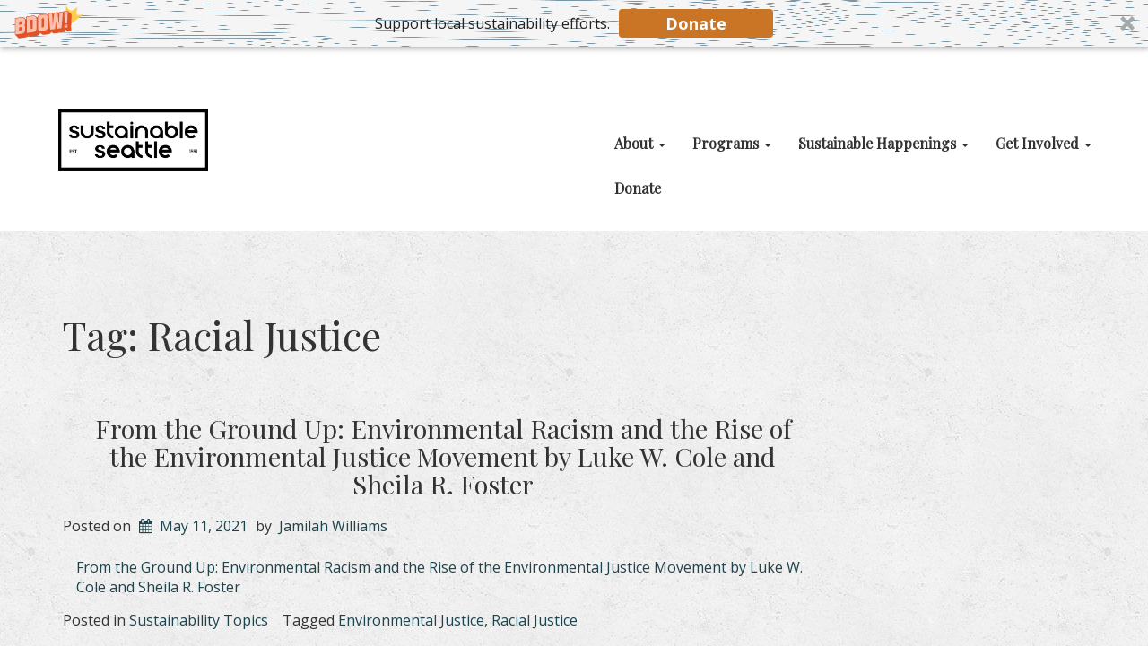

--- FILE ---
content_type: text/html; charset=UTF-8
request_url: https://sustainableseattle.org/tag/racial-justice/
body_size: 16367
content:
<!doctype html>
<!-- BoldGrid Theme Framework Version: 1.7.11 -->
<html lang="en-US" class='no-js'>

<head>
	<meta charset="utf-8">
	<meta http-equiv="x-ua-compatible" content="ie=edge">
	<meta name="viewport" content="width=device-width, initial-scale=1">
	<title>Racial Justice | Sustainable Seattle</title>
<meta name='robots' content='max-image-preview:large' />
<meta name="robots" content="index,follow" />
<link rel="canonical" href="https://sustainableseattle.org/tag/racial-justice/" />
<meta property="og:locale" content="en_US" />
<meta property="og:type" content="object" />
<meta property="og:title" content="Racial Justice, Sustainable Seattle" />
<meta property="og:url" content="https://sustainableseattle.org/tag/racial-justice/" />
<meta property="og:site_name" name="copyright" content="Sustainable Seattle" />
<link rel='dns-prefetch' href='//stats.wp.com' />
<link rel='dns-prefetch' href='//cdnjs.cloudflare.com' />
<link rel='dns-prefetch' href='//fonts.googleapis.com' />
<link rel='dns-prefetch' href='//www.googletagmanager.com' />
<link rel='preconnect' href='//c0.wp.com' />
<link rel="alternate" type="application/rss+xml" title="Sustainable Seattle &raquo; Feed" href="https://sustainableseattle.org/feed/" />
<link rel="alternate" type="application/rss+xml" title="Sustainable Seattle &raquo; Comments Feed" href="https://sustainableseattle.org/comments/feed/" />
<link rel="alternate" type="text/calendar" title="Sustainable Seattle &raquo; iCal Feed" href="https://sustainableseattle.org/community-events/?ical=1" />
<link rel="alternate" type="application/rss+xml" title="Sustainable Seattle &raquo; Racial Justice Tag Feed" href="https://sustainableseattle.org/tag/racial-justice/feed/" />
<style id='wp-img-auto-sizes-contain-inline-css' type='text/css'>
img:is([sizes=auto i],[sizes^="auto," i]){contain-intrinsic-size:3000px 1500px}
/*# sourceURL=wp-img-auto-sizes-contain-inline-css */
</style>
<style id='wp-emoji-styles-inline-css' type='text/css'>

	img.wp-smiley, img.emoji {
		display: inline !important;
		border: none !important;
		box-shadow: none !important;
		height: 1em !important;
		width: 1em !important;
		margin: 0 0.07em !important;
		vertical-align: -0.1em !important;
		background: none !important;
		padding: 0 !important;
	}
/*# sourceURL=wp-emoji-styles-inline-css */
</style>
<link rel='stylesheet' id='wp-block-library-css' href='https://c0.wp.com/c/6.9/wp-includes/css/dist/block-library/style.min.css' type='text/css' media='all' />
<style id='global-styles-inline-css' type='text/css'>
:root{--wp--preset--aspect-ratio--square: 1;--wp--preset--aspect-ratio--4-3: 4/3;--wp--preset--aspect-ratio--3-4: 3/4;--wp--preset--aspect-ratio--3-2: 3/2;--wp--preset--aspect-ratio--2-3: 2/3;--wp--preset--aspect-ratio--16-9: 16/9;--wp--preset--aspect-ratio--9-16: 9/16;--wp--preset--color--black: #000000;--wp--preset--color--cyan-bluish-gray: #abb8c3;--wp--preset--color--white: #ffffff;--wp--preset--color--pale-pink: #f78da7;--wp--preset--color--vivid-red: #cf2e2e;--wp--preset--color--luminous-vivid-orange: #ff6900;--wp--preset--color--luminous-vivid-amber: #fcb900;--wp--preset--color--light-green-cyan: #7bdcb5;--wp--preset--color--vivid-green-cyan: #00d084;--wp--preset--color--pale-cyan-blue: #8ed1fc;--wp--preset--color--vivid-cyan-blue: #0693e3;--wp--preset--color--vivid-purple: #9b51e0;--wp--preset--gradient--vivid-cyan-blue-to-vivid-purple: linear-gradient(135deg,rgb(6,147,227) 0%,rgb(155,81,224) 100%);--wp--preset--gradient--light-green-cyan-to-vivid-green-cyan: linear-gradient(135deg,rgb(122,220,180) 0%,rgb(0,208,130) 100%);--wp--preset--gradient--luminous-vivid-amber-to-luminous-vivid-orange: linear-gradient(135deg,rgb(252,185,0) 0%,rgb(255,105,0) 100%);--wp--preset--gradient--luminous-vivid-orange-to-vivid-red: linear-gradient(135deg,rgb(255,105,0) 0%,rgb(207,46,46) 100%);--wp--preset--gradient--very-light-gray-to-cyan-bluish-gray: linear-gradient(135deg,rgb(238,238,238) 0%,rgb(169,184,195) 100%);--wp--preset--gradient--cool-to-warm-spectrum: linear-gradient(135deg,rgb(74,234,220) 0%,rgb(151,120,209) 20%,rgb(207,42,186) 40%,rgb(238,44,130) 60%,rgb(251,105,98) 80%,rgb(254,248,76) 100%);--wp--preset--gradient--blush-light-purple: linear-gradient(135deg,rgb(255,206,236) 0%,rgb(152,150,240) 100%);--wp--preset--gradient--blush-bordeaux: linear-gradient(135deg,rgb(254,205,165) 0%,rgb(254,45,45) 50%,rgb(107,0,62) 100%);--wp--preset--gradient--luminous-dusk: linear-gradient(135deg,rgb(255,203,112) 0%,rgb(199,81,192) 50%,rgb(65,88,208) 100%);--wp--preset--gradient--pale-ocean: linear-gradient(135deg,rgb(255,245,203) 0%,rgb(182,227,212) 50%,rgb(51,167,181) 100%);--wp--preset--gradient--electric-grass: linear-gradient(135deg,rgb(202,248,128) 0%,rgb(113,206,126) 100%);--wp--preset--gradient--midnight: linear-gradient(135deg,rgb(2,3,129) 0%,rgb(40,116,252) 100%);--wp--preset--font-size--small: 13px;--wp--preset--font-size--medium: 20px;--wp--preset--font-size--large: 36px;--wp--preset--font-size--x-large: 42px;--wp--preset--spacing--20: 0.44rem;--wp--preset--spacing--30: 0.67rem;--wp--preset--spacing--40: 1rem;--wp--preset--spacing--50: 1.5rem;--wp--preset--spacing--60: 2.25rem;--wp--preset--spacing--70: 3.38rem;--wp--preset--spacing--80: 5.06rem;--wp--preset--shadow--natural: 6px 6px 9px rgba(0, 0, 0, 0.2);--wp--preset--shadow--deep: 12px 12px 50px rgba(0, 0, 0, 0.4);--wp--preset--shadow--sharp: 6px 6px 0px rgba(0, 0, 0, 0.2);--wp--preset--shadow--outlined: 6px 6px 0px -3px rgb(255, 255, 255), 6px 6px rgb(0, 0, 0);--wp--preset--shadow--crisp: 6px 6px 0px rgb(0, 0, 0);}:where(.is-layout-flex){gap: 0.5em;}:where(.is-layout-grid){gap: 0.5em;}body .is-layout-flex{display: flex;}.is-layout-flex{flex-wrap: wrap;align-items: center;}.is-layout-flex > :is(*, div){margin: 0;}body .is-layout-grid{display: grid;}.is-layout-grid > :is(*, div){margin: 0;}:where(.wp-block-columns.is-layout-flex){gap: 2em;}:where(.wp-block-columns.is-layout-grid){gap: 2em;}:where(.wp-block-post-template.is-layout-flex){gap: 1.25em;}:where(.wp-block-post-template.is-layout-grid){gap: 1.25em;}.has-black-color{color: var(--wp--preset--color--black) !important;}.has-cyan-bluish-gray-color{color: var(--wp--preset--color--cyan-bluish-gray) !important;}.has-white-color{color: var(--wp--preset--color--white) !important;}.has-pale-pink-color{color: var(--wp--preset--color--pale-pink) !important;}.has-vivid-red-color{color: var(--wp--preset--color--vivid-red) !important;}.has-luminous-vivid-orange-color{color: var(--wp--preset--color--luminous-vivid-orange) !important;}.has-luminous-vivid-amber-color{color: var(--wp--preset--color--luminous-vivid-amber) !important;}.has-light-green-cyan-color{color: var(--wp--preset--color--light-green-cyan) !important;}.has-vivid-green-cyan-color{color: var(--wp--preset--color--vivid-green-cyan) !important;}.has-pale-cyan-blue-color{color: var(--wp--preset--color--pale-cyan-blue) !important;}.has-vivid-cyan-blue-color{color: var(--wp--preset--color--vivid-cyan-blue) !important;}.has-vivid-purple-color{color: var(--wp--preset--color--vivid-purple) !important;}.has-black-background-color{background-color: var(--wp--preset--color--black) !important;}.has-cyan-bluish-gray-background-color{background-color: var(--wp--preset--color--cyan-bluish-gray) !important;}.has-white-background-color{background-color: var(--wp--preset--color--white) !important;}.has-pale-pink-background-color{background-color: var(--wp--preset--color--pale-pink) !important;}.has-vivid-red-background-color{background-color: var(--wp--preset--color--vivid-red) !important;}.has-luminous-vivid-orange-background-color{background-color: var(--wp--preset--color--luminous-vivid-orange) !important;}.has-luminous-vivid-amber-background-color{background-color: var(--wp--preset--color--luminous-vivid-amber) !important;}.has-light-green-cyan-background-color{background-color: var(--wp--preset--color--light-green-cyan) !important;}.has-vivid-green-cyan-background-color{background-color: var(--wp--preset--color--vivid-green-cyan) !important;}.has-pale-cyan-blue-background-color{background-color: var(--wp--preset--color--pale-cyan-blue) !important;}.has-vivid-cyan-blue-background-color{background-color: var(--wp--preset--color--vivid-cyan-blue) !important;}.has-vivid-purple-background-color{background-color: var(--wp--preset--color--vivid-purple) !important;}.has-black-border-color{border-color: var(--wp--preset--color--black) !important;}.has-cyan-bluish-gray-border-color{border-color: var(--wp--preset--color--cyan-bluish-gray) !important;}.has-white-border-color{border-color: var(--wp--preset--color--white) !important;}.has-pale-pink-border-color{border-color: var(--wp--preset--color--pale-pink) !important;}.has-vivid-red-border-color{border-color: var(--wp--preset--color--vivid-red) !important;}.has-luminous-vivid-orange-border-color{border-color: var(--wp--preset--color--luminous-vivid-orange) !important;}.has-luminous-vivid-amber-border-color{border-color: var(--wp--preset--color--luminous-vivid-amber) !important;}.has-light-green-cyan-border-color{border-color: var(--wp--preset--color--light-green-cyan) !important;}.has-vivid-green-cyan-border-color{border-color: var(--wp--preset--color--vivid-green-cyan) !important;}.has-pale-cyan-blue-border-color{border-color: var(--wp--preset--color--pale-cyan-blue) !important;}.has-vivid-cyan-blue-border-color{border-color: var(--wp--preset--color--vivid-cyan-blue) !important;}.has-vivid-purple-border-color{border-color: var(--wp--preset--color--vivid-purple) !important;}.has-vivid-cyan-blue-to-vivid-purple-gradient-background{background: var(--wp--preset--gradient--vivid-cyan-blue-to-vivid-purple) !important;}.has-light-green-cyan-to-vivid-green-cyan-gradient-background{background: var(--wp--preset--gradient--light-green-cyan-to-vivid-green-cyan) !important;}.has-luminous-vivid-amber-to-luminous-vivid-orange-gradient-background{background: var(--wp--preset--gradient--luminous-vivid-amber-to-luminous-vivid-orange) !important;}.has-luminous-vivid-orange-to-vivid-red-gradient-background{background: var(--wp--preset--gradient--luminous-vivid-orange-to-vivid-red) !important;}.has-very-light-gray-to-cyan-bluish-gray-gradient-background{background: var(--wp--preset--gradient--very-light-gray-to-cyan-bluish-gray) !important;}.has-cool-to-warm-spectrum-gradient-background{background: var(--wp--preset--gradient--cool-to-warm-spectrum) !important;}.has-blush-light-purple-gradient-background{background: var(--wp--preset--gradient--blush-light-purple) !important;}.has-blush-bordeaux-gradient-background{background: var(--wp--preset--gradient--blush-bordeaux) !important;}.has-luminous-dusk-gradient-background{background: var(--wp--preset--gradient--luminous-dusk) !important;}.has-pale-ocean-gradient-background{background: var(--wp--preset--gradient--pale-ocean) !important;}.has-electric-grass-gradient-background{background: var(--wp--preset--gradient--electric-grass) !important;}.has-midnight-gradient-background{background: var(--wp--preset--gradient--midnight) !important;}.has-small-font-size{font-size: var(--wp--preset--font-size--small) !important;}.has-medium-font-size{font-size: var(--wp--preset--font-size--medium) !important;}.has-large-font-size{font-size: var(--wp--preset--font-size--large) !important;}.has-x-large-font-size{font-size: var(--wp--preset--font-size--x-large) !important;}
/*# sourceURL=global-styles-inline-css */
</style>

<style id='classic-theme-styles-inline-css' type='text/css'>
/*! This file is auto-generated */
.wp-block-button__link{color:#fff;background-color:#32373c;border-radius:9999px;box-shadow:none;text-decoration:none;padding:calc(.667em + 2px) calc(1.333em + 2px);font-size:1.125em}.wp-block-file__button{background:#32373c;color:#fff;text-decoration:none}
/*# sourceURL=/wp-includes/css/classic-themes.min.css */
</style>
<link rel='stylesheet' id='wc-gallery-style-css' href='https://sustainableseattle.org/wp-content/plugins/boldgrid-gallery/includes/css/style.css?ver=1.55' type='text/css' media='all' />
<link rel='stylesheet' id='wc-gallery-popup-style-css' href='https://sustainableseattle.org/wp-content/plugins/boldgrid-gallery/includes/css/magnific-popup.css?ver=1.1.0' type='text/css' media='all' />
<link rel='stylesheet' id='wc-gallery-flexslider-style-css' href='https://sustainableseattle.org/wp-content/plugins/boldgrid-gallery/includes/vendors/flexslider/flexslider.css?ver=2.6.1' type='text/css' media='all' />
<link rel='stylesheet' id='wc-gallery-owlcarousel-style-css' href='https://sustainableseattle.org/wp-content/plugins/boldgrid-gallery/includes/vendors/owlcarousel/assets/owl.carousel.css?ver=2.1.4' type='text/css' media='all' />
<link rel='stylesheet' id='wc-gallery-owlcarousel-theme-style-css' href='https://sustainableseattle.org/wp-content/plugins/boldgrid-gallery/includes/vendors/owlcarousel/assets/owl.theme.default.css?ver=2.1.4' type='text/css' media='all' />
<link rel='stylesheet' id='searchandfilter-css' href='https://sustainableseattle.org/wp-content/plugins/search-filter/style.css?ver=1' type='text/css' media='all' />
<link rel='stylesheet' id='vidbg-frontend-style-css' href='https://sustainableseattle.org/wp-content/plugins/video-background/css/pushlabs-vidbg.css?ver=2.7.7' type='text/css' media='all' />
<link rel='stylesheet' id='font-awesome-css' href='https://sustainableseattle.org/wp-content/themes/boldgrid-linx/inc/boldgrid-theme-framework/assets/css/font-awesome/font-awesome.min.css?ver=4.7' type='text/css' media='all' />
<link rel='stylesheet' id='bootstrap-styles-css' href='https://sustainableseattle.org/wp-content/themes/boldgrid-linx/inc/boldgrid-theme-framework/assets/css/bootstrap/bootstrap.min.css?ver=3.3.1' type='text/css' media='all' />
<link rel='stylesheet' id='boldgrid-theme-framework-css' href='https://sustainableseattle.org/wp-content/themes/boldgrid-linx/inc/boldgrid-theme-framework/assets/css/boldgrid-theme-framework.min.css?ver=1.25.10' type='text/css' media='all' />
<link rel='stylesheet' id='bgtfw-smartmenus-css' href='https://sustainableseattle.org/wp-content/themes/boldgrid-linx/inc/boldgrid-theme-framework/assets/css/smartmenus/sm-core-css.css?ver=1.25.10' type='text/css' media='all' />
<link rel='stylesheet' id='bgtfw-smartmenus-bootstrap-css' href='https://sustainableseattle.org/wp-content/themes/boldgrid-linx/inc/boldgrid-theme-framework/assets/css/smartmenus/bootstrap/jquery.smartmenus.bootstrap.css?ver=1.25.10' type='text/css' media='all' />
<link rel='stylesheet' id='boldgrid-components-css' href='https://sustainableseattle.org/wp-content/plugins/post-and-page-builder/assets/css/components.min.css?ver=2.16.5' type='text/css' media='all' />
<link rel='stylesheet' id='boldgrid-buttons-css' href='https://sustainableseattle.org/wp-content/themes/boldgrid-linx/css/buttons.css?ver=1753153828' type='text/css' media='all' />
<link rel='stylesheet' id='style-css' href='https://sustainableseattle.org/wp-content/themes/boldgrid-linx/style.css' type='text/css' media='all' />
<style id='style-inline-css' type='text/css'>
.bgtfw-edit-link a{background:rgb(255, 255, 255)!important;border:2px solid #333333!important;color:#333333!important;}.bgtfw-edit-link a:focus{-webkit-box-shadow: 0 0 0 2px #333333!important;box-shadow: 0 0 0 2px #333333!important;}.bgtfw-edit-link a svg{fill:#333333!important;
/*# sourceURL=style-inline-css */
</style>
<link rel='stylesheet' id='boldgrid-color-palettes-css' href='https://sustainableseattle.org/wp-content/themes/boldgrid-linx/css/color-palettes.css?ver=1753153828' type='text/css' media='all' />
<link rel='stylesheet' id='slb_core-css' href='https://sustainableseattle.org/wp-content/plugins/simple-lightbox/client/css/app.css?ver=2.9.4' type='text/css' media='all' />
<link rel='stylesheet' id='kirki_google_fonts-css' href='https://fonts.googleapis.com/css?family=Playfair+Display%7COpen+Sans%7CLato&#038;subset' type='text/css' media='all' />
<link rel='stylesheet' id='kirki-styles-global-css' href='https://sustainableseattle.org/wp-content/themes/boldgrid-linx/inc/boldgrid-theme-framework/includes/kirki/assets/css/kirki-styles.css' type='text/css' media='all' />
<style id='kirki-styles-global-inline-css' type='text/css'>
h1, h2, h3, h4, h5, h6, .h1, .h2, .h3, .h4, .h5, .h6{font-family:"Playfair Display", Georgia, serif;}h1, h2, h3, h4, h5, h6{text-transform:none;}h1.alt-font, h2.alt-font, h3.alt-font, h4.alt-font, h5.alt-font, h6.alt-font, .h1.alt-font, .h2.alt-font, .h3.alt-font, .h4.alt-font, .h5.alt-font, .h6.alt-font{font-family:"Open Sans", Helvetica, Arial, sans-serif;}h1.alt-font, h2.alt-font, h3.alt-font, h4.alt-font, h5.alt-font, h6.alt-font{text-transform:uppercase;}.primary-menu ul li a{font-family:"Playfair Display", Georgia, serif;font-size:16px;text-transform:none;}.social-menu ul li a{font-family:Lato, Helvetica, Arial, sans-serif;font-size:12px;text-transform:uppercase;}.secondary-menu ul li a{font-family:Lato, Helvetica, Arial, sans-serif;font-size:12px;text-transform:none;}.tertiary-menu ul li a{font-family:Lato, Helvetica, Arial, sans-serif;font-size:12px;text-transform:uppercase;}.footer-center-menu ul li a{font-family:Lato, Helvetica, Arial, sans-serif;font-size:13px;text-transform:none;}body, p, .site-content, .site-footer{font-family:"Open Sans", Helvetica, Arial, sans-serif;font-size:16px;line-height:140%;}.site-title{font-family:Droid Serif;font-size:48px;text-transform:uppercase;margin-top:-20px;margin-bottom:-10px;line-height:150%;letter-spacing:1px;}.site-title a{text-decoration:none;}.site-title a:hover{text-decoration:underline;}.site-title a:focus{text-decoration:underline;}.site-branding{margin-left:50px;}.logo-site-title img{width:167px;}
/*# sourceURL=kirki-styles-global-inline-css */
</style>
<link rel='stylesheet' id='bgpbpp-public-css' href='https://sustainableseattle.org/wp-content/plugins/post-and-page-builder-premium/dist/application.min.css?ver=1.2.7' type='text/css' media='all' />
<script type="text/javascript" src="https://c0.wp.com/c/6.9/wp-includes/js/jquery/jquery.min.js" id="jquery-core-js"></script>
<script type="text/javascript" src="https://c0.wp.com/c/6.9/wp-includes/js/jquery/jquery-migrate.min.js" id="jquery-migrate-js"></script>
<script type="text/javascript" src="//cdnjs.cloudflare.com/ajax/libs/jquery-easing/1.4.1/jquery.easing.min.js?ver=6.9" id="jquery-easing-js"></script>
<link rel="https://api.w.org/" href="https://sustainableseattle.org/wp-json/" /><link rel="alternate" title="JSON" type="application/json" href="https://sustainableseattle.org/wp-json/wp/v2/tags/27" /><link rel="EditURI" type="application/rsd+xml" title="RSD" href="https://sustainableseattle.org/xmlrpc.php?rsd" />
<meta name="generator" content="WordPress 6.9" />
<meta name="generator" content="Site Kit by Google 1.157.0" /><meta name="tec-api-version" content="v1"><meta name="tec-api-origin" content="https://sustainableseattle.org"><link rel="alternate" href="https://sustainableseattle.org/wp-json/tribe/events/v1/events/?tags=racial-justice" />	<style>img#wpstats{display:none}</style>
		<style type="text/css" id="boldgrid-custom-css">.boldgrid-css{ background: white; }
.site-header {
position: sticky;
z-index: 9;
top: 0;
}
</style>		<style id="boldgrid-custom-fonts" type="text/css">
		h1:not( .site-title ):not( .alt-font ), .h1{ font-size:44px; text-transform:none; font-family:Playfair Display;}h2:not( .alt-font ), .h2{ font-size:36px; text-transform:none; font-family:Playfair Display;}h3:not( .alt-font ):not( .site-description ), .h3{ font-size:29px; text-transform:none; font-family:Playfair Display;}h4:not( .alt-font ), .h4{ font-size:22px; text-transform:none; font-family:Playfair Display;}h5:not( .alt-font ), .h5{ font-size:17px; text-transform:none; font-family:Playfair Display;}h6:not( .alt-font ), .h6{ font-size:15px; text-transform:none; font-family:Playfair Display;}h1.alt-font, .h1.alt-font{ font-size:46px; text-transform:uppercase; font-family:Open Sans;}h2.alt-font, .h2.alt-font{ font-size:38px; text-transform:uppercase; font-family:Open Sans;}h3.alt-font, .h3.alt-font{ font-size:31px; text-transform:uppercase; font-family:Open Sans;}h4.alt-font, .h4.alt-font{ font-size:23px; text-transform:uppercase; font-family:Open Sans;}h5.alt-font, .h5.alt-font{ font-size:18px; text-transform:uppercase; font-family:Open Sans;}h6.alt-font, .h6.alt-font{ font-size:16px; text-transform:uppercase; font-family:Open Sans;}.entry-header h1.entry-title{ font-size:29px; text-transform:none; font-family:Playfair Display;}.palette-primary .call-to-action h2, .mod-alpha h2{ font-size:22px; text-transform:none; font-family:Playfair Display;}.palette-primary .call-to-action h3{ font-size:58px; text-transform:none; font-family:Playfair Display;}.mod-alpha h3{ font-size:44px; text-transform:none; font-family:Playfair Display;}.bg-font-family-menu { font-family: Playfair Display !important }.bg-font-family-body { font-family: Open Sans !important }.bg-font-family-alt { font-family: Open Sans !important }.bg-font-family-heading { font-family: Playfair Display !important }			blockquote, blockquote p, .mod-blockquote { font-size: 20px; }
		</style>
		<link rel="icon" href="https://sustainableseattle.org/wp-content/uploads/2021/02/cropped-S2-Icon-37-32x32.png" sizes="32x32" />
<link rel="icon" href="https://sustainableseattle.org/wp-content/uploads/2021/02/cropped-S2-Icon-37-192x192.png" sizes="192x192" />
<link rel="apple-touch-icon" href="https://sustainableseattle.org/wp-content/uploads/2021/02/cropped-S2-Icon-37-180x180.png" />
<meta name="msapplication-TileImage" content="https://sustainableseattle.org/wp-content/uploads/2021/02/cropped-S2-Icon-37-270x270.png" />
<style id='boldgrid-override-styles' type='text/css'>body.custom-background { background-attachment:fixed;background-size:cover; }</style></head>
	<body class="archive tag tag-racial-justice tag-27 wp-theme-boldgrid-linx tribe-no-js boldgrid-ppb group-blog sidebar-1 sticky-footer-enabled standard-menu-enabled bgtfw-edit-links-shown palette-primary boldgrid-customizer-parallax custom-background">
					<div id="boldgrid-sticky-wrap">
				<div class="site-header">
						
<header id="masthead" class="header" role="banner" >
			<div class='boldgrid-section'>
					</div>
		<div class='boldgrid-section'>
			<div class="bgtfw container-fluid">
				<div class='row header-1'>
					<div class='col-md-12 header-1'><aside class="widget_block widget well" id="block-8"><!-- // Flipcause Integration Code v3.1 // Flipcause Integration Instructions: Install the following code block ONCE in the website Header (after <head><meta http-equiv="Content-Type" content="text/html; charset=utf-8"> tag) // This code is designed to launch standard integration buttons, floating integrations buttons, and direct embeds  // This code block only needs to be installed once to activate all integrations site wide // Begin Flipcause Integration Code //-->
<script src="https://givebutter.com/s2"></script>
<style>

    #fc-direct-embed-loader-out{
	    position: fixed;
    width: 100%;
    height: 100%;
    top: 0;
    left: 0;
    background: #eee;
    z-index: 9;
}

#fc-direct-embed-loader-out .fc-direct-embed-loader{
	top: 40%;
}

.fc-black_overlay{

display:none; position: fixed; z-index:1000001; top: 0%;left: 0%;width: 100%;height: 100%;

background-color: black; filter: alpha(opacity=50); cursor:pointer; opacity:0.5;

}

.fc-white_content {

opacity:1; display:none; margin-top: -320px; margin-left: -485px; width:970px; height:640px;

position:fixed; top:50%; left:50%; border: none;z-index:1000002;overflow: auto;

}

.fc-main-box{

opacity:1; display:none; margin:15px auto 0 auto; width:930px; position:relative; z-index:1000003;

}

.fc-widget_close{

opacity:1; background: url( https://www.flipcause.com//assets/close-icon.png);

position:absolute; z-index:1000004; right:-16px; top:-16px; display:block; cursor:pointer; width:49px; height:49px;

}

.floating_button{

display: block; margin-top: 0px; margin-left: 0px; width:auto ; height: auto;

position:fixed; z-index:999999; overflow: auto;

}

@keyframes backfadesin {

  from { opacity:0; }

  to {opacity:.5;}

}

@-moz-keyframes backfadesin {

   from { opacity:0; }

   to {opacity:.5;}

}

@-webkit-keyframes backfadesin {

   from { opacity:0; }

   to {opacity:.5;}

}

@-o-keyframes backfadesin {

   from { opacity:0; }

   to {opacity:.5;}

}

@-ms-keyframes backfadesin {

   from { opacity:0; }

   to {opacity:.5;}

}

@keyframes fadesin {

  0%{ opacity:0; }

  50%{ opacity:0; }

  75% {opacity: 0; transform: translateY(20px);}

  100% {opacity: 1; transform: translateY(0);}

}

@-moz-keyframes fadesin {

  0%{ opacity:0; }

  50%{ opacity:0; }

  75% {opacity: 0; -moz-transform: translateY(20px);}

  100% {opacity: 1; -moz-transform: translateY(0);}

}

@-webkit-keyframes fadesin {

  0%{ opacity:0; }

  50%{ opacity:0; }

  75% {opacity: 0; -webkit-transform: translateY(20px);}

  100% {opacity: 1; -webkit-transform: translateY(0);}
}

@-o-keyframes fadesin {

  0%{ opacity:0; }

  50%{ opacity:0; }

  75% {opacity: 0; -o-transform: translateY(20px);}

  100% {opacity: 1; -o-transform: translateY(0);}

}

@-ms-keyframes fadesin {

  0%{ opacity:0; }

  50%{ opacity:0; }

  75% {opacity: 0; -ms-transform: translateY(20px);}

  100% {opacity: 1; -ms-transform: translateY(0);}

}
/*css for small size screns like Iphone 5s/SE */
@media screen and (max-width: 414px) {
    .overlay-card{
        left: 0px !important;
    }
}
@media screen and (max-width: 320px) {
    .overlay-card{
        left: 0px !important;
    }
    #fc-embed-frame{
        width:270px !important;
    }
}

</style>

<style>

.fc-lightbox-loader {

 color: #EEEEEE; font-size: 90px; text-indent: -9999em; overflow: hidden; width: 1em; height: 1em; border-radius: 50%; position:absolute; float: right; right: 45.5%; top: 35%;  transform: translateZ(0); -moz-transform: translateZ(0); -webkit-transform: translateZ(0); -o-transform: translateZ(0);-ms-transform: translateZ(0); animation: fcload6 1.7s infinite ease, fcround 1.7s infinite ease; -moz-animation: fcload6 1.7s infinite ease, fcround 1.7s infinite ease; -webkit-animation: fcload6 1.7s infinite ease, fcround 1.7s infinite ease;  -o-animation: fcload6 1.7s infinite ease, fcround 1.7s infinite ease; -ms-animation: fcload6 1.7s infinite ease, fcround 1.7s infinite ease;

}

.fc-direct-embed-loader {

color: #777777; font-size: 90px; text-indent: -9999em; overflow: hidden; width: 1em; height: 1em; border-radius: 50%; position:relative; margin: 0 auto 0 auto; transform: translateZ(0); -moz-transform: translateZ(0); -webkit-transform: translateZ(0); -o-transform: translateZ(0);-ms-transform: translateZ(0); animation: fcload6 1.7s infinite ease, fcround 1.7s infinite ease; -moz-animation: fcload6 1.7s infinite ease, fcround 1.7s infinite ease; -webkit-animation: fcload6 1.7s infinite ease, fcround 1.7s infinite ease;  -o-animation: fcload6 1.7s infinite ease, fcround 1.7s infinite ease; -ms-animation: fcload6 1.7s infinite ease, fcround 1.7s infinite ease; z-index: 1; display:none;

}

.fc-embed-main-box {

opacity:1; display:none; margin: 0 auto 0 auto; width:100%; position:relative; z-index:2; top: 0px;

}

@keyframes fcload6 {

 0% {box-shadow: 0 -0.83em 0 -0.4em, 0 -0.83em 0 -0.42em, 0 -0.83em 0 -0.44em, 0 -0.83em 0 -0.46em, 0 -0.83em 0 -0.477em;}

 5%,95% {box-shadow: 0 -0.83em 0 -0.4em, 0 -0.83em 0 -0.42em, 0 -0.83em 0 -0.44em, 0 -0.83em 0 -0.46em, 0 -0.83em 0 -0.477em;}

 10%,59% {box-shadow: 0 -0.83em 0 -0.4em, -0.087em -0.825em 0 -0.42em, -0.173em -0.812em 0 -0.44em, -0.256em -0.789em 0 -0.46em, -0.297em -0.775em 0 -0.477em;}

 20% {box-shadow: 0 -0.83em 0 -0.4em, -0.338em -0.758em 0 -0.42em, -0.555em -0.617em 0 -0.44em, -0.671em -0.488em 0 -0.46em, -0.749em -0.34em 0 -0.477em;}

 38% {box-shadow: 0 -0.83em 0 -0.4em, -0.377em -0.74em 0 -0.42em, -0.645em -0.522em 0 -0.44em, -0.775em -0.297em 0 -0.46em, -0.82em -0.09em 0 -0.477em}

 100% {box-shadow: 0 -0.83em 0 -0.4em, 0 -0.83em 0 -0.42em, 0 -0.83em 0 -0.44em, 0 -0.83em 0 -0.46em, 0 -0.83em 0 -0.477em;}

}

@-moz-keyframes fcload6 {

 0% {box-shadow: 0 -0.83em 0 -0.4em, 0 -0.83em 0 -0.42em, 0 -0.83em 0 -0.44em, 0 -0.83em 0 -0.46em, 0 -0.83em 0 -0.477em;}

 5%,95% {box-shadow: 0 -0.83em 0 -0.4em, 0 -0.83em 0 -0.42em, 0 -0.83em 0 -0.44em, 0 -0.83em 0 -0.46em, 0 -0.83em 0 -0.477em;}

 10%,59% {box-shadow: 0 -0.83em 0 -0.4em, -0.087em -0.825em 0 -0.42em, -0.173em -0.812em 0 -0.44em, -0.256em -0.789em 0 -0.46em, -0.297em -0.775em 0 -0.477em;}

 20% {box-shadow: 0 -0.83em 0 -0.4em, -0.338em -0.758em 0 -0.42em, -0.555em -0.617em 0 -0.44em, -0.671em -0.488em 0 -0.46em, -0.749em -0.34em 0 -0.477em;}

 38% {box-shadow: 0 -0.83em 0 -0.4em, -0.377em -0.74em 0 -0.42em, -0.645em -0.522em 0 -0.44em, -0.775em -0.297em 0 -0.46em, -0.82em -0.09em 0 -0.477em}

 100% {box-shadow: 0 -0.83em 0 -0.4em, 0 -0.83em 0 -0.42em, 0 -0.83em 0 -0.44em, 0 -0.83em 0 -0.46em, 0 -0.83em 0 -0.477em;}

}

@-webkit-keyframes fcload6 {

 0% {box-shadow: 0 -0.83em 0 -0.4em, 0 -0.83em 0 -0.42em, 0 -0.83em 0 -0.44em, 0 -0.83em 0 -0.46em, 0 -0.83em 0 -0.477em;}

 5%,95% {box-shadow: 0 -0.83em 0 -0.4em, 0 -0.83em 0 -0.42em, 0 -0.83em 0 -0.44em, 0 -0.83em 0 -0.46em, 0 -0.83em 0 -0.477em;}

 10%,59% {box-shadow: 0 -0.83em 0 -0.4em, -0.087em -0.825em 0 -0.42em, -0.173em -0.812em 0 -0.44em, -0.256em -0.789em 0 -0.46em, -0.297em -0.775em 0 -0.477em;}

 20% {box-shadow: 0 -0.83em 0 -0.4em, -0.338em -0.758em 0 -0.42em, -0.555em -0.617em 0 -0.44em, -0.671em -0.488em 0 -0.46em, -0.749em -0.34em 0 -0.477em;}

 38% {box-shadow: 0 -0.83em 0 -0.4em, -0.377em -0.74em 0 -0.42em, -0.645em -0.522em 0 -0.44em, -0.775em -0.297em 0 -0.46em, -0.82em -0.09em 0 -0.477em}

 100% {box-shadow: 0 -0.83em 0 -0.4em, 0 -0.83em 0 -0.42em, 0 -0.83em 0 -0.44em, 0 -0.83em 0 -0.46em, 0 -0.83em 0 -0.477em;}

}

@-o-keyframes fcload6 {

 0% {box-shadow: 0 -0.83em 0 -0.4em, 0 -0.83em 0 -0.42em, 0 -0.83em 0 -0.44em, 0 -0.83em 0 -0.46em, 0 -0.83em 0 -0.477em;}

 5%,95% {box-shadow: 0 -0.83em 0 -0.4em, 0 -0.83em 0 -0.42em, 0 -0.83em 0 -0.44em, 0 -0.83em 0 -0.46em, 0 -0.83em 0 -0.477em;}

 10%,59% {box-shadow: 0 -0.83em 0 -0.4em, -0.087em -0.825em 0 -0.42em, -0.173em -0.812em 0 -0.44em, -0.256em -0.789em 0 -0.46em, -0.297em -0.775em 0 -0.477em;}

 20% {box-shadow: 0 -0.83em 0 -0.4em, -0.338em -0.758em 0 -0.42em, -0.555em -0.617em 0 -0.44em, -0.671em -0.488em 0 -0.46em, -0.749em -0.34em 0 -0.477em;}

 38% {box-shadow: 0 -0.83em 0 -0.4em, -0.377em -0.74em 0 -0.42em, -0.645em -0.522em 0 -0.44em, -0.775em -0.297em 0 -0.46em, -0.82em -0.09em 0 -0.477em}

 100% {box-shadow: 0 -0.83em 0 -0.4em, 0 -0.83em 0 -0.42em, 0 -0.83em 0 -0.44em, 0 -0.83em 0 -0.46em, 0 -0.83em 0 -0.477em;}

}

@-ms-keyframes fcload6 {

 0% {box-shadow: 0 -0.83em 0 -0.4em, 0 -0.83em 0 -0.42em, 0 -0.83em 0 -0.44em, 0 -0.83em 0 -0.46em, 0 -0.83em 0 -0.477em;}

 5%,95% {box-shadow: 0 -0.83em 0 -0.4em, 0 -0.83em 0 -0.42em, 0 -0.83em 0 -0.44em, 0 -0.83em 0 -0.46em, 0 -0.83em 0 -0.477em;}

 10%,59% {box-shadow: 0 -0.83em 0 -0.4em, -0.087em -0.825em 0 -0.42em, -0.173em -0.812em 0 -0.44em, -0.256em -0.789em 0 -0.46em, -0.297em -0.775em 0 -0.477em;}

 20% {box-shadow: 0 -0.83em 0 -0.4em, -0.338em -0.758em 0 -0.42em, -0.555em -0.617em 0 -0.44em, -0.671em -0.488em 0 -0.46em, -0.749em -0.34em 0 -0.477em;}

 38% {box-shadow: 0 -0.83em 0 -0.4em, -0.377em -0.74em 0 -0.42em, -0.645em -0.522em 0 -0.44em, -0.775em -0.297em 0 -0.46em, -0.82em -0.09em 0 -0.477em}

 100% {box-shadow: 0 -0.83em 0 -0.4em, 0 -0.83em 0 -0.42em, 0 -0.83em 0 -0.44em, 0 -0.83em 0 -0.46em, 0 -0.83em 0 -0.477em;}

}

@keyframes fcround {

 0% {-webkit-transform: rotate(0deg);transform: rotate(0deg);}

 100% {-webkit-transform: rotate(360deg);transform: rotate(360deg);}

}

@-moz-keyframes fcround {

 0% {-webkit-transform: rotate(0deg);transform: rotate(0deg);}

 100% {-webkit-transform: rotate(360deg);transform: rotate(360deg);}

}

@-webkit-keyframes fcround {

 0% {-webkit-transform: rotate(0deg);transform: rotate(0deg);}

 100% {-webkit-transform: rotate(360deg);transform: rotate(360deg);}

}

@-o-keyframes fcround {

 0% {-webkit-transform: rotate(0deg);transform: rotate(0deg);}

 100% {-webkit-transform: rotate(360deg);transform: rotate(360deg);}

}

@-ms-keyframes fcround {

 0% {-webkit-transform: rotate(0deg);transform: rotate(0deg);}

 100% {-webkit-transform: rotate(360deg);transform: rotate(360deg);}

}

</style>
<script>

function open_window(cause_id,domain_link) {

var  protocol=String(document.location.protocol);

var new_url;

if( /Android|webOS|iPhone|iPad|iPod|BlackBerry|IEMobile|Opera Mini/i.test(navigator.userAgent)){

//new_url="https://www."+ domain_link +"/widget/"+cause_id
new_url="https://www.flipcause.com/widget/"+cause_id

window.open(new_url);

}

else {

document.getElementById("fc-lightbox-loader").style.display="block";

document.getElementById("fc-fade").style.display="block";

document.getElementById("fc-fade").style.webkitAnimation="backfadesin .5s";

document.getElementById("fc-fade").style.animation="backfadesin .5s";

document.getElementById("fc-fade").style.mozAnimation="backfadesin .5s";

document.getElementById("fc-light").style.display="block";

document.getElementById("fc-light").style.webkitAnimation="fadesin 0s";

document.getElementById("fc-light").style.animation="fadesin 0s";

document.getElementById("fc-light").style.mozAnimation="fadesin 0s";

document.getElementById("fc-main").style.display="block";

document.getElementById("fc-main").style.webkitAnimation="fadesin 2.2s";

document.getElementById("fc-main").style.animation="fadesin 2.2s";

document.getElementById("fc-main").style.mozAnimation="fadesin 2.2s";

document.getElementById("fc-close").style.display="block";

document.getElementById("fc-close").style.webkitAnimation="fadesin 2.2s";

document.getElementById("fc-close").style.animation="fadesin 2.2s";

document.getElementById("fc-close").style.mozAnimation="fadesin 2.2s";

document.getElementById("fc-myFrame").style.display="block";

document.getElementById("fc-myFrame").style.webkitAnimation="fadesin 2.2s";

document.getElementById("fc-myFrame").style.animation="fadesin 2.2s";

document.getElementById("fc-myFrame").style.mozAnimation="fadesin 2.2s";

//document.getElementById("fc-myFrame").src="https://www."+ domain_link +"/widget/"+cause_id;

document.getElementById("fc-myFrame").src="https://www.flipcause.com/widget/"+cause_id;

}

}

function close_window() {

document.getElementById("fc-lightbox-loader").style.display="none";

document.getElementById("fc-fade").style.display="none";

document.getElementById("fc-light").style.display="none";

document.getElementById("fc-main").style.display="none";

document.getElementById("fc-close").style.display="none";

document.getElementById("fc-myFrame").style.display="none";

}

function embed_frame(cause_id,domain_link) {

document.getElementById("fc-embed-loader").style.display="block";

document.getElementById("fc-embed-main-box").style.display="block";

document.getElementById("fc-embed-main-box").style.webkitAnimation="fadesin 2s";

document.getElementById("fc-embed-main-box").style.animation="fadesin 2s";

document.getElementById("fc-embed-main-box").style.mozAnimation="fadesin 2s";

document.getElementById("fc-embed-frame").style.display="block";

document.getElementById("fc-embed-frame").style.webkitAnimation="fadesin 2s";

document.getElementById("fc-embed-frame").style.animation="fadesin 2s";

document.getElementById("fc-embed-frame").style.mozAnimation="fadesin 2s";

//document.getElementById("fc-embed-frame").src="https://www."+ domain_link +"/widget/"+cause_id;

document.getElementById("fc-embed-frame").src="https://www.flipcause.com/widget/"+cause_id;

}

</script>

<div id="fc-fade" class="fc-black_overlay" onclick="close_window()"></div>

<div id="fc-light" class="fc-white_content"><div id="fc-lightbox-loader" class="fc-lightbox-loader"></div>

<div id="fc-main" class="fc-main-box"><div id="fc-close" class="fc-widget_close" onclick="close_window()"></div>

<iframe id="fc-myFrame" iframe height="580" width="925" style="border: 0;border-radius:5px 5px 5px 5px; box-shadow:0 0 8px rgba(0, 0, 0, 0.5);background:#fff;" scrolling="no" src=""></iframe>

</div></div>

<!--END Flipcause Main Integration Code--></aside></div>
				</div>
				<div class='row header-2 header-3 header-4'>
					<div class='col-md-4 header-2'></div>
					<div class='col-md-4 header-3'></div>
					<div class='col-md-4 header-4'></div>
				</div>
				<div class='row header-14 header-15'>
					<div class='col-md-9 header-14'></div>
					<div class='col-md-3 header-15'></div>
				</div>
				<div class='row header-5'>
					<div class='col-md-12 header-5'></div>
				</div>
				<div class='row header-6 header-7'>
					<div class='col-md-6 header-6'>		<div class="site-branding">
					<div class="site-title">
			<a class='logo-site-title' href="https://sustainableseattle.org/"  rel="home">
				<img  src="https://sustainableseattle.org/wp-content/uploads/2021/02/S2-Plaque-04.png" width="4476" height="1847" />
			</a>
		</div>
					<h3 class="site-description site-description invisible">thriving, generative, and just</h3>		</div><!-- .site-branding -->
		</div>
					<div class='col-md-6 header-7'>			<nav id="site-navigation" class="navbar navbar-default" role="navigation">
				<div class="navbar-header">
					<button type="button" class="navbar-toggle collapsed" data-toggle="collapse" data-target="#primary-navbar">
						<span class="sr-only">Toggle navigation</span>
						<span class="icon-bar"></span>
						<span class="icon-bar"></span>
						<span class="icon-bar"></span>
					</button>
				</div><!-- .navbar-header -->
				<div id="primary-navbar" class="collapse navbar-collapse primary-menu"><ul id="menu-primary" class="nav navbar-nav"><li id="menu-item-8" class="menu-item menu-item-type-post_type menu-item-object-page menu-item-has-children menu-item-8 dropdown"><a href="https://sustainableseattle.org/about-s2/" data-toggle="custom-dropdown" class="dropdown-toggle" aria-haspopup="true"><b>About</b> <span class="caret"></span></a>
<ul role="menu" class=" dropdown-menu">
	<li id="menu-item-17413" class="menu-item menu-item-type-post_type menu-item-object-page menu-item-17413"><a href="https://sustainableseattle.org/about-s2/">About S2</a></li>
	<li id="menu-item-173" class="menu-item menu-item-type-post_type menu-item-object-page menu-item-173"><a href="https://sustainableseattle.org/mission-values/">Mission &#038; Values</a></li>
	<li id="menu-item-174" class="menu-item menu-item-type-post_type menu-item-object-page menu-item-174"><a href="https://sustainableseattle.org/history/">History</a></li>
	<li id="menu-item-105" class="menu-item menu-item-type-post_type menu-item-object-page menu-item-105"><a href="https://sustainableseattle.org/about-s2/people/">People</a></li>
	<li id="menu-item-17384" class="menu-item menu-item-type-post_type menu-item-object-page menu-item-17384"><a href="https://sustainableseattle.org/about-s2/annual-reports/">Annual Reports</a></li>
</ul>
</li>
<li id="menu-item-637" class="menu-item menu-item-type-post_type menu-item-object-page menu-item-has-children menu-item-637 dropdown"><a href="https://sustainableseattle.org/programs/" data-toggle="custom-dropdown" class="dropdown-toggle" aria-haspopup="true"><b>Programs</b> <span class="caret"></span></a>
<ul role="menu" class=" dropdown-menu">
	<li id="menu-item-177" class="menu-item menu-item-type-post_type menu-item-object-page menu-item-177"><a href="https://sustainableseattle.org/programs/interweave/">Interweave</a></li>
	<li id="menu-item-17511" class="menu-item menu-item-type-post_type menu-item-object-page menu-item-17511"><a href="https://sustainableseattle.org/programs/fiscal-sponsorship/">Fiscal Sponsorship</a></li>
</ul>
</li>
<li id="menu-item-981" class="menu-item menu-item-type-post_type menu-item-object-page menu-item-has-children menu-item-981 dropdown"><a href="https://sustainableseattle.org/events/" data-toggle="custom-dropdown" class="dropdown-toggle" aria-haspopup="true"><b>Sustainable Happenings</b> <span class="caret"></span></a>
<ul role="menu" class=" dropdown-menu">
	<li id="menu-item-17416" class="menu-item menu-item-type-post_type menu-item-object-page menu-item-17416"><a href="https://sustainableseattle.org/events/">Events</a></li>
	<li id="menu-item-17431" class="menu-item menu-item-type-post_type menu-item-object-page menu-item-17431"><a href="https://sustainableseattle.org/resources/">Resources</a></li>
</ul>
</li>
<li id="menu-item-184" class="menu-item menu-item-type-post_type menu-item-object-page menu-item-has-children menu-item-184 dropdown"><a href="https://sustainableseattle.org/get-involved/" data-toggle="custom-dropdown" class="dropdown-toggle" aria-haspopup="true"><b>Get Involved</b> <span class="caret"></span></a>
<ul role="menu" class=" dropdown-menu">
	<li id="menu-item-17417" class="menu-item menu-item-type-post_type menu-item-object-page menu-item-17417"><a href="https://sustainableseattle.org/get-involved/">Get Involved</a></li>
	<li id="menu-item-1369" class="menu-item menu-item-type-post_type menu-item-object-page menu-item-1369"><a href="https://sustainableseattle.org/partner-with-s2/">Partner with S2</a></li>
</ul>
</li>
<li id="menu-item-17422" class="menu-item menu-item-type-custom menu-item-object-custom menu-item-17422"><a target="_blank" href="https://givebutter.com/s2"><b>Donate</b></a></li>
</ul></div>							</nav><!-- #site-navigation -->
			</div>
				</div>
				<div class='row header-8'>
					<div class='col-md-12 header-8'></div>
				</div>
				<div class='row header-9 header-10'>
					<div class='col-md-6 header-9'></div>
					<div class='col-md-6 header-10'></div>
				</div>
				<div class='row header-11'>
					<div class='col-md-12 header-11'></div>
				</div>
			</div><!-- .container -->
		</div><!-- .section -->
		<div class='boldgrid-section'>
					</div>
	</header><!-- #masthead -->
		</div><!-- /.header -->
								<div id="content" class="site-content" role="document">
			<main class="main container">
				<div class="row">
					<div class="col-md-9">
						
<header class="page-header">
	<p class="h1 page-title">Tag: <span>Racial Justice</span></p></header><!-- .page-header -->

<article id="post-1980" class="post-1980 post type-post status-publish format-standard hentry category-sustainability-topics tag-environmental-justice tag-racial-justice">
	<header class="entry-header">
		
<div class="bgtfw container-fluid">
			<h1 class="entry-title"><a href="https://jasonwmoore.com/wp-content/uploads/2018/07/Cole-and-Foster-From-the-Ground-Up_-Environmental-Racism-and-the-Rise-of-the-Environmental-Justice-Movement-2001-NYU-Press.pdf#new_tab" rel="bookmark">From the Ground Up: Environmental Racism and the Rise of the Environmental Justice Movement by Luke W. Cole and Sheila R. Foster</a></h1>	</div>
				<div class="entry-meta">
			<span class="posted-on date">Posted on <a href="https://jasonwmoore.com/wp-content/uploads/2018/07/Cole-and-Foster-From-the-Ground-Up_-Environmental-Racism-and-the-Rise-of-the-Environmental-Justice-Movement-2001-NYU-Press.pdf#new_tab" rel="bookmark"><time class="entry-date published" datetime="2021-05-11T19:40:01-07:00">May 11, 2021</time><time class="updated" datetime="2021-05-11T19:54:51-07:00">May 11, 2021</time></a></span><span class="byline"> by <span class="author vcard"><a class="url fn n" href="https://sustainableseattle.org/author/jamilah_s2/">Jamilah Williams</a></span></span>		</div><!-- .entry-meta -->
			</header><!-- .entry-header -->
	<div class="entry-content">
				<div class="boldgrid-section">
<div class="container">
<div class="row">
<div class="col-md-12 col-xs-12 col-sm-12">
<p><a href="https://jasonwmoore.com/wp-content/uploads/2018/07/Cole-and-Foster-From-the-Ground-Up_-Environmental-Racism-and-the-Rise-of-the-Environmental-Justice-Movement-2001-NYU-Press.pdf">From the Ground Up: Environmental Racism and the Rise of the Environmental Justice Movement by Luke W. Cole and Sheila R. Foster</a></p>
</div>
</div>
</div>
</div>
			</div><!-- .entry-content -->
	<footer class="entry-footer">
		<span class="cat-links">Posted in <a href="https://sustainableseattle.org/./sustainability-topics/" rel="category tag">Sustainability Topics</a></span><span class="tags-links">Tagged <a href="https://sustainableseattle.org/tag/environmental-justice/" rel="tag">Environmental Justice</a>, <a href="https://sustainableseattle.org/tag/racial-justice/" rel="tag">Racial Justice</a></span>	</footer><!-- .entry-footer -->
</article><!-- #post-## -->

<article id="post-1978" class="post-1978 post type-post status-publish format-standard hentry category-sustainability-topics tag-environmental-justice tag-racial-justice">
	<header class="entry-header">
		
<div class="bgtfw container-fluid">
			<h1 class="entry-title"><a href="http://greenaction.org/what-is-environmental-justice/#new_tab" rel="bookmark">Environmental Justice &#038; Environmental Racism definitions by Green Action</a></h1>	</div>
				<div class="entry-meta">
			<span class="posted-on date">Posted on <a href="http://greenaction.org/what-is-environmental-justice/#new_tab" rel="bookmark"><time class="entry-date published" datetime="2021-05-11T19:39:18-07:00">May 11, 2021</time><time class="updated" datetime="2021-05-11T19:55:03-07:00">May 11, 2021</time></a></span><span class="byline"> by <span class="author vcard"><a class="url fn n" href="https://sustainableseattle.org/author/jamilah_s2/">Jamilah Williams</a></span></span>		</div><!-- .entry-meta -->
			</header><!-- .entry-header -->
	<div class="entry-content">
				<div class="boldgrid-section">
<div class="container">
<div class="row">
<div class="col-md-12 col-xs-12 col-sm-12">
<p>&nbsp;</p>
</div>
</div>
</div>
</div>
			</div><!-- .entry-content -->
	<footer class="entry-footer">
		<span class="cat-links">Posted in <a href="https://sustainableseattle.org/./sustainability-topics/" rel="category tag">Sustainability Topics</a></span><span class="tags-links">Tagged <a href="https://sustainableseattle.org/tag/environmental-justice/" rel="tag">Environmental Justice</a>, <a href="https://sustainableseattle.org/tag/racial-justice/" rel="tag">Racial Justice</a></span>	</footer><!-- .entry-footer -->
</article><!-- #post-## -->

<article id="post-1976" class="post-1976 post type-post status-publish format-standard hentry category-sustainability-topics tag-climate tag-environmental-justice tag-racial-justice">
	<header class="entry-header">
		
<div class="bgtfw container-fluid">
			<h1 class="entry-title"><a href="https://docs.google.com/document/d/1BT3KBfA7zy6To5SlKu6i_MSgOpJYSdlB5Ml7mWThj24/edit##new_tab" rel="bookmark">Black Environmentalists Talk About Climate and Anti-Racism by Somini Sengupta</a></h1>	</div>
				<div class="entry-meta">
			<span class="posted-on date">Posted on <a href="https://docs.google.com/document/d/1BT3KBfA7zy6To5SlKu6i_MSgOpJYSdlB5Ml7mWThj24/edit##new_tab" rel="bookmark"><time class="entry-date published" datetime="2021-05-11T19:38:05-07:00">May 11, 2021</time><time class="updated" datetime="2021-05-11T19:55:14-07:00">May 11, 2021</time></a></span><span class="byline"> by <span class="author vcard"><a class="url fn n" href="https://sustainableseattle.org/author/jamilah_s2/">Jamilah Williams</a></span></span>		</div><!-- .entry-meta -->
			</header><!-- .entry-header -->
	<div class="entry-content">
				<div class="boldgrid-section">
<div class="container">
<div class="row">
<div class="col-md-12 col-xs-12 col-sm-12">
<p>&nbsp;</p>
</div>
</div>
</div>
</div>
			</div><!-- .entry-content -->
	<footer class="entry-footer">
		<span class="cat-links">Posted in <a href="https://sustainableseattle.org/./sustainability-topics/" rel="category tag">Sustainability Topics</a></span><span class="tags-links">Tagged <a href="https://sustainableseattle.org/tag/climate/" rel="tag">Climate</a>, <a href="https://sustainableseattle.org/tag/environmental-justice/" rel="tag">Environmental Justice</a>, <a href="https://sustainableseattle.org/tag/racial-justice/" rel="tag">Racial Justice</a></span>	</footer><!-- .entry-footer -->
</article><!-- #post-## -->

<article id="post-1972" class="post-1972 post type-post status-publish format-standard hentry category-sustainability-topics tag-climate tag-racial-justice">
	<header class="entry-header">
		
<div class="bgtfw container-fluid">
			<h1 class="entry-title"><a href="https://www.newyorker.com/news/annals-of-a-warming-planet/racism-police-violence-and-the-climate-are-not-separate-issues#new_tab" rel="bookmark">Racism, Police Violence, and the Climate Are Not Separate Issues</a></h1>	</div>
				<div class="entry-meta">
			<span class="posted-on date">Posted on <a href="https://www.newyorker.com/news/annals-of-a-warming-planet/racism-police-violence-and-the-climate-are-not-separate-issues#new_tab" rel="bookmark"><time class="entry-date published" datetime="2021-05-11T19:33:00-07:00">May 11, 2021</time><time class="updated" datetime="2021-05-11T19:55:22-07:00">May 11, 2021</time></a></span><span class="byline"> by <span class="author vcard"><a class="url fn n" href="https://sustainableseattle.org/author/jamilah_s2/">Jamilah Williams</a></span></span>		</div><!-- .entry-meta -->
			</header><!-- .entry-header -->
	<div class="entry-content">
				<div class="boldgrid-section">
<div class="container">
<div class="row">
<div class="col-md-12 col-xs-12 col-sm-12">
<p>&nbsp;</p>
</div>
</div>
</div>
</div>
			</div><!-- .entry-content -->
	<footer class="entry-footer">
		<span class="cat-links">Posted in <a href="https://sustainableseattle.org/./sustainability-topics/" rel="category tag">Sustainability Topics</a></span><span class="tags-links">Tagged <a href="https://sustainableseattle.org/tag/climate/" rel="tag">Climate</a>, <a href="https://sustainableseattle.org/tag/racial-justice/" rel="tag">Racial Justice</a></span>	</footer><!-- .entry-footer -->
</article><!-- #post-## -->

<article id="post-698" class="post-698 post type-post status-publish format-standard has-post-thumbnail hentry category-sustainability-topics tag-racial-justice">
	<header class="entry-header">
		
<div class="bgtfw container-fluid">
			<h1 class="entry-title"><a href="https://sustainableseattle.org/698-2/" rel="bookmark">Anti-Racism &#038; Environmental Justice Resources</a></h1>	</div>
				<div class="entry-meta">
			<span class="posted-on date">Posted on <a href="https://sustainableseattle.org/698-2/" rel="bookmark"><time class="entry-date published" datetime="2021-04-28T11:31:18-07:00">April 28, 2021</time><time class="updated" datetime="2021-05-11T19:55:46-07:00">May 11, 2021</time></a></span><span class="byline"> by <span class="author vcard"><a class="url fn n" href="https://sustainableseattle.org/author/marketing/">marketing</a></span></span>		</div><!-- .entry-meta -->
			</header><!-- .entry-header -->
	<div class="entry-content">
					<img width="1080" height="1080" src="https://sustainableseattle.org/wp-content/uploads/2021/04/1.png" class="attachment-post-thumbnail size-post-thumbnail wp-post-image" alt="" decoding="async" fetchpriority="high" srcset="https://sustainableseattle.org/wp-content/uploads/2021/04/1.png 1080w, https://sustainableseattle.org/wp-content/uploads/2021/04/1-300x300.png 300w, https://sustainableseattle.org/wp-content/uploads/2021/04/1-1024x1024.png 1024w, https://sustainableseattle.org/wp-content/uploads/2021/04/1-150x150.png 150w, https://sustainableseattle.org/wp-content/uploads/2021/04/1-768x768.png 768w, https://sustainableseattle.org/wp-content/uploads/2021/04/1-48x48.png 48w, https://sustainableseattle.org/wp-content/uploads/2021/04/1-250x250.png 250w, https://sustainableseattle.org/wp-content/uploads/2021/04/1-550x550.png 550w, https://sustainableseattle.org/wp-content/uploads/2021/04/1-800x800.png 800w, https://sustainableseattle.org/wp-content/uploads/2021/04/1-180x180.png 180w, https://sustainableseattle.org/wp-content/uploads/2021/04/1-500x500.png 500w" sizes="(max-width: 1080px) 100vw, 1080px" />				<div class="boldgrid-section">
<div class="container">
<div class="row" style="padding-top: 50px; padding-bottom: 10px;">
<div class="col-md-12 col-sm-12 col-xs-12">
<h2 class=""><strong>Anti-Racism &amp; Environmental Justice Resources</strong></h2>
</div>
</div>
<div class="row" style="padding-top: 10px; padding-bottom: 50px;">
<div class="col-md-12 col-sm-12 col-xs-12">
<p class=""><em>Sustainable Seattle stands in solidarity with the Black community and pledges to call out and work to dismantle our inherently racist and oppressive systems until there is true justice and equity for all. We won’t solve climate change without properly addressing social justice. Climate justice is racial justice. Here is a growing list of resources to learn more about the intrinsic link between anti-racism work and environmental justice:&nbsp;</em></p>
<p class=""><a href="https://docs.google.com/document/d/1BT3KBfA7zy6To5SlKu6i_MSgOpJYSdlB5Ml7mWThj24/edit#">Black Environmentalists Talk About Climate and Anti-Racism by Somini Sengupta</a></p>
<p class=""><a href="http://greenaction.org/what-is-environmental-justice/">Environmental Justice &amp; Environmental Racism definitions by Green Action</a></p>
<p class=""><a href="https://jasonwmoore.com/wp-content/uploads/2018/07/Cole-and-Foster-From-the-Ground-Up_-Environmental-Racism-and-the-Rise-of-the-Environmental-Justice-Movement-2001-NYU-Press.pdf">From the Ground Up: Environmental Racism and the Rise of the Environmental Justice Movement by Luke W. Cole and Sheila R. Foster</a></p>
<p class=""><a href="https://mitpress.mit.edu/books/failed-promises">Failed Promises: Evaluating the Federal Government’s Response to Environmental Justice</a></p>
<p><a href="https://gotgreenseattle.org/wp-content/uploads/2016/03/OurPeopleOurPlanetOurPower_GotGreen_Sage_Final1.pdf">Our People, Our Planet, Our Power by Got Green and Puget Sound Sage</a></p>
<p><a href="https://www.sierraclub.org/sierra/racism-killing-planet?fbclid=IwAR120jJUWqkj_N3G5dEUL81x9XcaOa3AyxSE0StNJNsWy024Z-iAebDsKGU">Racism is Killing the Planet by Hop Hopkins</a></p>
<p><a href="https://www.bitchmedia.org/article/least-convenient-truth/climate-change-and-white-supremacy">The Least Convenient Truth Part 1 – Climate Change and White Supremacy by Bani Amor</a></p>
<p><a href="https://www.cambridge.org/core/journals/du-bois-review-social-science-research-on-race/article/toward-a-critical-environmental-justice-studies/804B88CD36120349E0027EBC0D59D05E/core-reader">TOWARD A CRITICAL ENVIRONMENTAL JUSTICE STUDIES: Black Lives Matter as an Environmental Justice Challenge</a></p>
<p><a href="https://www.dailycal.org/2017/05/08/environmental-racism/">White supremacy produces disproportionate environmental pollution by Jibril Kyser</a></p>
</div>
</div>
</div>
</div>
<div class="boldgrid-section">
<div class="container">
<div class="row">
<div class="col-md-12 col-xs-12 col-sm-12">
<p>&nbsp;</p>
</div>
</div>
</div>
</div>
			</div><!-- .entry-content -->
	<footer class="entry-footer">
		<span class="cat-links">Posted in <a href="https://sustainableseattle.org/./sustainability-topics/" rel="category tag">Sustainability Topics</a></span><span class="tags-links">Tagged <a href="https://sustainableseattle.org/tag/racial-justice/" rel="tag">Racial Justice</a></span>	</footer><!-- .entry-footer -->
</article><!-- #post-## -->
					</div>
											<div class="col-md-3">
							<aside class="sidebar">
								
							</aside><!-- /.sidebar -->
						</div>
									</div>
			</main><!-- /.main -->
		</div><!-- /.content -->
								<div id="boldgrid-sticky-filler"></div>
				<div id="boldgrid-sticky-push"></div>
			</div><!-- End of #boldgrid-sticky-wrap -->
				<div class="site-footer">
						
<footer id="colophon" role="contentinfo" >
					<div id="footer-widget-area" class="row">
					<div class="footer-widgets-1 col-md-12">
						<script data-js='tribe-events-view-nonce-data' type='application/json'>{"tvn1":"f23eb22eec","tvn2":""}</script><aside class="widget_block widget well" id="block-5"></aside><aside class="widget_block widget well" id="block-6"></aside>					</div>
					</div><!-- footer-widget-area ends -->
							<div class='boldgrid-section'>
			<div class="bgtfw container">
				<div class='row footer-1'>
					<div class='col-md-12 footer-1'><div id="menu-social" class="social-menu menu-social"><ul id="menu-social-items" class="menu-items list-inline"><li id="menu-item-67" class="facebook menu-item menu-item-type-custom menu-item-object-custom menu-social facebook menu-item-67"><a target="_blank" href="https://www.facebook.com/SustainableSeattleS2" title="Facebook"><i class='fa-lg fa fa-facebook '></i><span class='sr-only'>Facebook</span></a></li>
<li id="menu-item-3581" class="menu-item menu-item-type-custom menu-item-object-custom menu-social instagram menu-item-3581"><a href="https://www.instagram.com/sustainableseattlewa"><i class='fa-lg fa fa-instagram '></i><span class='sr-only'>Instagram</span></a></li>
<li id="menu-item-68" class="twitter menu-item menu-item-type-custom menu-item-object-custom menu-social twitter menu-item-68"><a target="_blank" href="https://twitter.com/sustainseattle" title="Twitter"><i class='fa-lg fa fa-twitter '></i><span class='sr-only'>Twitter</span></a></li>
<li id="menu-item-69" class="pinterest menu-item menu-item-type-custom menu-item-object-custom menu-social pinterest menu-item-69"><a target="_blank" href="https://www.pinterest.com/sustainseattle" title="Pinterest"><i class='fa-lg fa fa-pinterest '></i><span class='sr-only'>Pinterest</span></a></li>
<li id="menu-item-70" class="linkedin menu-item menu-item-type-custom menu-item-object-custom menu-social linkedin menu-item-70"><a target="_blank" href="https://www.linkedin.com/company/sustainable-seattle" title="LinkedIn"><i class='fa-lg fa fa-linkedin '></i><span class='sr-only'>LinkedIn</span></a></li>
</ul></div></div>
				</div>
				<div class='row footer-2 footer-3 footer-4'>
					<div class='col-md-4 footer-2'></div>
					<div class='col-md-4 footer-3'></div>
					<div class='col-md-4 footer-4'></div>
				</div>
				<div class='row footer-5'>
					<div class='col-md-12 footer-5'><div id="footer-center-menu" class="footer-center-menu"><ul id="footer-center-items" class="footer-center-items list-inline"><li id="menu-item-615" class="menu-item menu-item-type-post_type menu-item-object-page menu-item-615"><a href="https://sustainableseattle.org/contact-us/">Contact Us</a></li>
<li id="menu-item-4573" class="menu-item menu-item-type-custom menu-item-object-custom menu-item-4573"><a target="_blank" href="https://lp.constantcontactpages.com/su/h2N1rdM/newsletter">Sign up for our Mailing List</a></li>
<li id="menu-item-1614" class="menu-item menu-item-type-post_type menu-item-object-page menu-item-1614"><a href="https://sustainableseattle.org/get-involved/">Get Involved</a></li>
</ul></div></div>
				</div>
				<div class='row footer-6 footer-7'>
					<div class='col-md-7 footer-6'></div>
					<div class='col-md-5 footer-7'></div>
				</div>
				<div class='row footer-8'>
					<div class='col-md-12 footer-8'><aside class="boldgrid-widget widget" id="black-studio-tinymce-0"><h2 class="widget-title alt-font">Contact Info</h2><div class="textwidget"><p><font size='1'>© 2021 Sustainable Seattle | 7511 Greenwood Ave N, Suite 121, Seattle, WA 98103 | 206-622-3522 | <a href="mailto:info@sustainableseattle.org">info@sustainableseattle.org</a></font size></p>
</div></aside><aside class="widget_text widget well" id="text-2">			<div class="textwidget"><p class="wow fadeIn" data-wow-duration="1s" data-wow-delay="0s">We would like to acknowledge that our work takes place on the traditional land of the Duwamish People, Suquamish, Stillaguamish, Muckleshoot, and many more Coast Salish Peoples, past and present, and honor with gratitude the land itself and the Coast Salish Tribes.</p>
<p class="wow fadeIn" data-wow-duration="1s" data-wow-delay="0s">Sustainable Seattle encourages Seattle residents to support Duwamish Tribal Services by paying real rent to <a href="https://www.realrentduwamish.org/">Real Rent Duwamish</a>.</p>
</div>
		</aside><aside class="widget_block widget well" id="block-9"><!-- Begin Constant Contact Active Forms -->
<script> var _ctct_m = "f8bfd685e8b613a71d291307dfb0f7ab"; </script>
<script id="signupScript" src="//static.ctctcdn.com/js/signup-form-widget/current/signup-form-widget.min.js" async="" defer=""></script>
<!-- End Constant Contact Active Forms --></aside><aside class="widget_block widget well" id="block-10"><!-- Begin Constant Contact Inline Form Code -->
<div class="ctct-inline-form" data-form-id="2ebe9be8-de11-4fa7-b691-304ccfe1ccf8"></div>
<!-- End Constant Contact Inline Form Code --></aside></div>
				</div>
				<div class='row footer-9 footer-10'>
					<div class='col-md-6 footer-9'></div>
					<div class='col-md-6 footer-10'></div>
				</div>
				<div class='row footer-11'>
					<div class='col-md-12 footer-11'>
		<span class="attribution-theme-mods"><span class="link special-thanks-attribution-link"><a href="https://sustainableseattle.org/attribution/">Special Thanks</a></span></span>
		</div>
				</div>
			</div><!-- .container -->
		</div><!-- .section -->
	</footer><!-- #colophon -->
			<script type="speculationrules">
{"prefetch":[{"source":"document","where":{"and":[{"href_matches":"/*"},{"not":{"href_matches":["/wp-*.php","/wp-admin/*","/wp-content/uploads/*","/wp-content/*","/wp-content/plugins/*","/wp-content/themes/boldgrid-linx/*","/*\\?(.+)"]}},{"not":{"selector_matches":"a[rel~=\"nofollow\"]"}},{"not":{"selector_matches":".no-prefetch, .no-prefetch a"}}]},"eagerness":"conservative"}]}
</script>
<script type="text/javascript">
_linkedin_partner_id = "3389604";
window._linkedin_data_partner_ids = window._linkedin_data_partner_ids || [];
window._linkedin_data_partner_ids.push(_linkedin_partner_id);
</script><script type="text/javascript">
(function(l) {
if (!l){window.lintrk = function(a,b){window.lintrk.q.push([a,b])};
window.lintrk.q=[]}
var s = document.getElementsByTagName("script")[0];
var b = document.createElement("script");
b.type = "text/javascript";b.async = true;
b.src = "https://snap.licdn.com/li.lms-analytics/insight.min.js";
s.parentNode.insertBefore(b, s);})(window.lintrk);
</script>
<noscript>
<img height="1" width="1" style="display:none;" alt="" src="https://px.ads.linkedin.com/collect/?pid=3389604&fmt=gif" />
</noscript>
			<!-- Begin SpeakPipe code -->
			<script type="text/javascript">
				(function(d){
					var app = d.createElement('script');
					app.type = 'text/javascript';
					app.async = true;
					var pt = ('https:' == document.location.protocol ? 'https://' : 'http://');
					app.src = pt + 'www.speakpipe.com/loader/360u4c4j11wdlhk50bh8t2jptycnh5fn.js?wp-plugin=1';
					var s = d.getElementsByTagName('script')[0];
					s.parentNode.insertBefore(app, s);
				})(document);
			</script>
			<!-- End SpeakPipe code --><script async>(function(s,u,m,o,j,v){j=u.createElement(m);v=u.getElementsByTagName(m)[0];j.async=1;j.src=o;j.dataset.sumoSiteId='fae9a0007b9c37001affd500db7add004f81630049a372000114e8004bf68e00';j.dataset.sumoPlatform='wordpress';v.parentNode.insertBefore(j,v)})(window,document,'script','//load.sumome.com/');</script>        <script type="application/javascript">
            const ajaxURL = "https://sustainableseattle.org/wp-admin/admin-ajax.php";

            function sumo_add_woocommerce_coupon(code) {
                jQuery.post(ajaxURL, {
                    action: 'sumo_add_woocommerce_coupon',
                    code: code,
                });
            }

            function sumo_remove_woocommerce_coupon(code) {
                jQuery.post(ajaxURL, {
                    action: 'sumo_remove_woocommerce_coupon',
                    code: code,
                });
            }

            function sumo_get_woocommerce_cart_subtotal(callback) {
                jQuery.ajax({
                    method: 'POST',
                    url: ajaxURL,
                    dataType: 'html',
                    data: {
                        action: 'sumo_get_woocommerce_cart_subtotal',
                    },
                    success: function (subtotal) {
                        return callback(null, subtotal);
                    },
                    error: function (err) {
                        return callback(err, 0);
                    }
                });
            }
        </script>
        		<script>
		( function ( body ) {
			'use strict';
			body.className = body.className.replace( /\btribe-no-js\b/, 'tribe-js' );
		} )( document.body );
		</script>
		<style id='boldgrid-locations' type='text/css'>.row.header-2 { display:none; }.row.header-14 { display:none; }.row.header-9 { display:none; }.row.header-11 { display:none; }.row.footer-2 { display:none; }.row.footer-6 { display:none; }.row.footer-9 { display:none; }</style><script type="text/javascript" id="boldgrid-custom-js"></script><script> /* <![CDATA[ */var tribe_l10n_datatables = {"aria":{"sort_ascending":": activate to sort column ascending","sort_descending":": activate to sort column descending"},"length_menu":"Show _MENU_ entries","empty_table":"No data available in table","info":"Showing _START_ to _END_ of _TOTAL_ entries","info_empty":"Showing 0 to 0 of 0 entries","info_filtered":"(filtered from _MAX_ total entries)","zero_records":"No matching records found","search":"Search:","all_selected_text":"All items on this page were selected. ","select_all_link":"Select all pages","clear_selection":"Clear Selection.","pagination":{"all":"All","next":"Next","previous":"Previous"},"select":{"rows":{"0":"","_":": Selected %d rows","1":": Selected 1 row"}},"datepicker":{"dayNames":["Sunday","Monday","Tuesday","Wednesday","Thursday","Friday","Saturday"],"dayNamesShort":["Sun","Mon","Tue","Wed","Thu","Fri","Sat"],"dayNamesMin":["S","M","T","W","T","F","S"],"monthNames":["January","February","March","April","May","June","July","August","September","October","November","December"],"monthNamesShort":["January","February","March","April","May","June","July","August","September","October","November","December"],"monthNamesMin":["Jan","Feb","Mar","Apr","May","Jun","Jul","Aug","Sep","Oct","Nov","Dec"],"nextText":"Next","prevText":"Prev","currentText":"Today","closeText":"Done","today":"Today","clear":"Clear"}};/* ]]> */ </script><link rel='stylesheet' id='tec-variables-skeleton-css' href='https://sustainableseattle.org/wp-content/plugins/the-events-calendar/common/build/css/variables-skeleton.css?ver=6.9.9' type='text/css' media='all' />
<link rel='stylesheet' id='tribe-common-skeleton-style-css' href='https://sustainableseattle.org/wp-content/plugins/the-events-calendar/common/build/css/common-skeleton.css?ver=6.9.9' type='text/css' media='all' />
<link rel='stylesheet' id='tribe-events-widgets-v2-events-list-skeleton-css' href='https://sustainableseattle.org/wp-content/plugins/the-events-calendar/build/css/widget-events-list-skeleton.css?ver=6.15.10' type='text/css' media='all' />
<link rel='stylesheet' id='tec-variables-full-css' href='https://sustainableseattle.org/wp-content/plugins/the-events-calendar/common/build/css/variables-full.css?ver=6.9.9' type='text/css' media='all' />
<link rel='stylesheet' id='tribe-common-full-style-css' href='https://sustainableseattle.org/wp-content/plugins/the-events-calendar/common/build/css/common-full.css?ver=6.9.9' type='text/css' media='all' />
<link rel='stylesheet' id='tribe-events-widgets-v2-events-list-full-css' href='https://sustainableseattle.org/wp-content/plugins/the-events-calendar/build/css/widget-events-list-full.css?ver=6.15.10' type='text/css' media='all' />
<script type="text/javascript" src="https://sustainableseattle.org/wp-content/plugins/the-events-calendar/common/build/js/user-agent.js?ver=da75d0bdea6dde3898df" id="tec-user-agent-js"></script>
<script type="text/javascript" src="https://c0.wp.com/c/6.9/wp-includes/js/imagesloaded.min.js" id="imagesloaded-js"></script>
<script type="text/javascript" src="https://c0.wp.com/c/6.9/wp-includes/js/masonry.min.js" id="masonry-js"></script>
<script type="text/javascript" src="https://c0.wp.com/c/6.9/wp-includes/js/jquery/jquery.masonry.min.js" id="jquery-masonry-js"></script>
<script type="text/javascript" src="https://sustainableseattle.org/wp-content/themes/boldgrid-linx/inc/boldgrid-theme-framework/assets/js/boldgrid-bootstrap-shim.min.js?ver=1.25.10" id="bootstrap-scripts-js"></script>
<script type="text/javascript" src="https://sustainableseattle.org/wp-content/themes/boldgrid-linx/inc/boldgrid-theme-framework/assets/js/bootstrap/bootstrap.min.js?ver=3.3.6" id="boldgrid-bootstrap-bootstrap-js"></script>
<script type="text/javascript" src="https://sustainableseattle.org/wp-content/themes/boldgrid-linx/inc/boldgrid-theme-framework/assets/js/smartmenus/jquery.smartmenus.min.js?ver=1.4" id="bgtfw-smartmenus-js"></script>
<script type="text/javascript" src="https://sustainableseattle.org/wp-content/themes/boldgrid-linx/inc/boldgrid-theme-framework/assets/js/smartmenus/addons/bootstrap/jquery.smartmenus.bootstrap.min.js?ver=1.4" id="bgtfw-smartmenus-bootstrap-js"></script>
<script type="text/javascript" src="https://sustainableseattle.org/wp-content/themes/boldgrid-linx/inc/boldgrid-theme-framework/assets/js/front-end.min.js?ver=1.25.10" id="boldgrid-front-end-scripts-js"></script>
<script type="text/javascript" src="https://sustainableseattle.org/wp-content/themes/boldgrid-linx/inc/boldgrid-theme-framework/assets/js/modernizr.min.js?ver=1.25.10" id="bgtfw-modernizr-js"></script>
<script type="text/javascript" src="https://sustainableseattle.org/wp-content/plugins/page-links-to/dist/new-tab.js?ver=3.3.7" id="page-links-to-js"></script>
<script type="text/javascript" id="jetpack-stats-js-before">
/* <![CDATA[ */
_stq = window._stq || [];
_stq.push([ "view", {"v":"ext","blog":"188905956","post":"0","tz":"-8","srv":"sustainableseattle.org","arch_tag":"racial-justice","arch_results":"5","j":"1:15.4"} ]);
_stq.push([ "clickTrackerInit", "188905956", "0" ]);
//# sourceURL=jetpack-stats-js-before
/* ]]> */
</script>
<script type="text/javascript" src="https://stats.wp.com/e-202603.js" id="jetpack-stats-js" defer="defer" data-wp-strategy="defer"></script>
<script type="text/javascript" id="boldgrid-editor-public-js-extra">
/* <![CDATA[ */
var BoldgridEditorPublic = {"is_boldgrid_theme":"1","colors":{"defaults":["rgb(255, 255, 255)","rgb(29, 67, 76)","rgba(235, 200, 190, 0.59)","rgb(19, 46, 52)"],"neutral":false},"theme":"Linx"};
//# sourceURL=boldgrid-editor-public-js-extra
/* ]]> */
</script>
<script type="text/javascript" src="https://sustainableseattle.org/wp-content/plugins/post-and-page-builder/assets/dist/public.min.js?ver=1.27.9" id="boldgrid-editor-public-js"></script>
<script type="text/javascript" src="https://sustainableseattle.org/wp-content/plugins/post-and-page-builder-premium/dist/application.min.js?ver=1.2.7" id="bgpbpp-public-js"></script>
<script type="text/javascript" src="https://sustainableseattle.org/wp-content/themes/boldgrid-linx/inc/boldgrid-theme-framework/assets/js/jquery-stellar/jquery.stellar.min.js?ver=1.25.10" id="boldgrid-stellar-parallax-js"></script>
<script type="text/javascript" src="https://sustainableseattle.org/wp-content/plugins/the-events-calendar/common/build/js/tribe-common.js?ver=9c44e11f3503a33e9540" id="tribe-common-js"></script>
<script type="text/javascript" src="https://sustainableseattle.org/wp-content/plugins/the-events-calendar/common/build/js/utils/query-string.js?ver=694b0604b0c8eafed657" id="tribe-query-string-js"></script>
<script src='https://sustainableseattle.org/wp-content/plugins/the-events-calendar/common/build/js/underscore-before.js'></script>
<script type="text/javascript" src="https://c0.wp.com/c/6.9/wp-includes/js/underscore.min.js" id="underscore-js"></script>
<script src='https://sustainableseattle.org/wp-content/plugins/the-events-calendar/common/build/js/underscore-after.js'></script>
<script type="text/javascript" src="https://c0.wp.com/c/6.9/wp-includes/js/dist/hooks.min.js" id="wp-hooks-js"></script>
<script defer type="text/javascript" src="https://sustainableseattle.org/wp-content/plugins/the-events-calendar/build/js/views/manager.js?ver=0e9ddec90d8a8e019b4e" id="tribe-events-views-v2-manager-js"></script>
<script type="text/javascript" src="https://sustainableseattle.org/wp-content/plugins/the-events-calendar/build/js/views/breakpoints.js?ver=4208de2df2852e0b91ec" id="tribe-events-views-v2-breakpoints-js"></script>
<script id="wp-emoji-settings" type="application/json">
{"baseUrl":"https://s.w.org/images/core/emoji/17.0.2/72x72/","ext":".png","svgUrl":"https://s.w.org/images/core/emoji/17.0.2/svg/","svgExt":".svg","source":{"concatemoji":"https://sustainableseattle.org/wp-includes/js/wp-emoji-release.min.js?ver=6.9"}}
</script>
<script type="module">
/* <![CDATA[ */
/*! This file is auto-generated */
const a=JSON.parse(document.getElementById("wp-emoji-settings").textContent),o=(window._wpemojiSettings=a,"wpEmojiSettingsSupports"),s=["flag","emoji"];function i(e){try{var t={supportTests:e,timestamp:(new Date).valueOf()};sessionStorage.setItem(o,JSON.stringify(t))}catch(e){}}function c(e,t,n){e.clearRect(0,0,e.canvas.width,e.canvas.height),e.fillText(t,0,0);t=new Uint32Array(e.getImageData(0,0,e.canvas.width,e.canvas.height).data);e.clearRect(0,0,e.canvas.width,e.canvas.height),e.fillText(n,0,0);const a=new Uint32Array(e.getImageData(0,0,e.canvas.width,e.canvas.height).data);return t.every((e,t)=>e===a[t])}function p(e,t){e.clearRect(0,0,e.canvas.width,e.canvas.height),e.fillText(t,0,0);var n=e.getImageData(16,16,1,1);for(let e=0;e<n.data.length;e++)if(0!==n.data[e])return!1;return!0}function u(e,t,n,a){switch(t){case"flag":return n(e,"\ud83c\udff3\ufe0f\u200d\u26a7\ufe0f","\ud83c\udff3\ufe0f\u200b\u26a7\ufe0f")?!1:!n(e,"\ud83c\udde8\ud83c\uddf6","\ud83c\udde8\u200b\ud83c\uddf6")&&!n(e,"\ud83c\udff4\udb40\udc67\udb40\udc62\udb40\udc65\udb40\udc6e\udb40\udc67\udb40\udc7f","\ud83c\udff4\u200b\udb40\udc67\u200b\udb40\udc62\u200b\udb40\udc65\u200b\udb40\udc6e\u200b\udb40\udc67\u200b\udb40\udc7f");case"emoji":return!a(e,"\ud83e\u1fac8")}return!1}function f(e,t,n,a){let r;const o=(r="undefined"!=typeof WorkerGlobalScope&&self instanceof WorkerGlobalScope?new OffscreenCanvas(300,150):document.createElement("canvas")).getContext("2d",{willReadFrequently:!0}),s=(o.textBaseline="top",o.font="600 32px Arial",{});return e.forEach(e=>{s[e]=t(o,e,n,a)}),s}function r(e){var t=document.createElement("script");t.src=e,t.defer=!0,document.head.appendChild(t)}a.supports={everything:!0,everythingExceptFlag:!0},new Promise(t=>{let n=function(){try{var e=JSON.parse(sessionStorage.getItem(o));if("object"==typeof e&&"number"==typeof e.timestamp&&(new Date).valueOf()<e.timestamp+604800&&"object"==typeof e.supportTests)return e.supportTests}catch(e){}return null}();if(!n){if("undefined"!=typeof Worker&&"undefined"!=typeof OffscreenCanvas&&"undefined"!=typeof URL&&URL.createObjectURL&&"undefined"!=typeof Blob)try{var e="postMessage("+f.toString()+"("+[JSON.stringify(s),u.toString(),c.toString(),p.toString()].join(",")+"));",a=new Blob([e],{type:"text/javascript"});const r=new Worker(URL.createObjectURL(a),{name:"wpTestEmojiSupports"});return void(r.onmessage=e=>{i(n=e.data),r.terminate(),t(n)})}catch(e){}i(n=f(s,u,c,p))}t(n)}).then(e=>{for(const n in e)a.supports[n]=e[n],a.supports.everything=a.supports.everything&&a.supports[n],"flag"!==n&&(a.supports.everythingExceptFlag=a.supports.everythingExceptFlag&&a.supports[n]);var t;a.supports.everythingExceptFlag=a.supports.everythingExceptFlag&&!a.supports.flag,a.supports.everything||((t=a.source||{}).concatemoji?r(t.concatemoji):t.wpemoji&&t.twemoji&&(r(t.twemoji),r(t.wpemoji)))});
//# sourceURL=https://sustainableseattle.org/wp-includes/js/wp-emoji-loader.min.js
/* ]]> */
</script>
<script type="text/javascript" id="slb_context">/* <![CDATA[ */if ( !!window.jQuery ) {(function($){$(document).ready(function(){if ( !!window.SLB ) { {$.extend(SLB, {"context":["public","user_guest"]});} }})})(jQuery);}/* ]]> */</script>

<!-- Shortcodes Ultimate custom CSS - start -->
<style type="text/css">
.su-display-posts-template-teasers h2.su-post-title {
margin: 0 !important;
padding: 0 !important;
border: none !important;
font-size: 18 !important;
		font: sans-serif
844	}
</style>
<!-- Shortcodes Ultimate custom CSS - end -->
				<script type="text/javascript">
					jQuery.noConflict();
					(
						function ( $ ) {
							$( function () {
								$( "area[href*=\\#],a[href*=\\#]:not([href=\\#]):not([href^='\\#tab']):not([href^='\\#quicktab']):not([href^='\\#pane']):not([href^='#tab']):not([href^='#quicktab']):not([href^='#pane'])" ).click( function () {
									if ( location.pathname.replace( /^\//, '' ) == this.pathname.replace( /^\//, '' ) && location.hostname == this.hostname ) {
										var target = $( this.hash );
										target = target.length ? target : $( '[name=' + this.hash.slice( 1 ) + ']' );
										if ( target.length ) {
											$( 'html,body' ).animate( {
												scrollTop: target.offset().top - 20											},900 , 'easeInBounce' );
											return false;
										}
									}
								} );
							} );
						}
					)( jQuery );
				</script>
					</div>
			</body>
	</html>


--- FILE ---
content_type: text/css
request_url: https://sustainableseattle.org/wp-content/themes/boldgrid-linx/css/buttons.css?ver=1753153828
body_size: 8305
content:
/*--------------------------------------------------------------
 # Buttons.scss - BoldGrid Button Library.
 --------------------------------------------------------------*/
/*! @license
 *
 * Buttons
 * Copyright 2012-2014 Alex Wolfe and Rob Levin
 *
 * Licensed under the Apache License, Version 2.0 (the "License");
 * you may not use this file except in compliance with the License.
 * You may obtain a copy of the License at
 *
 *        http://www.apache.org/licenses/LICENSE-2.0
 *
 * Unless required by applicable law or agreed to in writing, software
 * distributed under the License is distributed on an "AS IS" BASIS,
 * WITHOUT WARRANTIES OR CONDITIONS OF ANY KIND, either express or implied.
 * See the License for the specific language governing permissions and
 * limitations under the License.
 */
/*
 * Compass (optional)
 *
 * We recommend the use of autoprefixer instead of Compass
 * when using buttons. However, buttons does support Compass.
 * simply change $ubtn-use-compass to true and uncomment the
 * @import 'compass' code below to use Compass.
 */
/*
 * Required Files
 *
 * These files include the variables and options
 * and base css styles that are required to generate buttons.
 */
/*
 * $ubtn prefix (reserved)
 *
 * This prefix stands for Unicorn Button - ubtn
 * We provide a prefix to the Sass Variables to
 * prevent namespace collisions that could occur if
 * you import buttons as part of your Sass build process.
 * We kindly ask you not to use the prefix $ubtn in your project
 * in order to avoid possilbe name conflicts. Thanks!
 */
/*
 * Button Namespace (ex .button or .btn)
 *
 */
/*
 * Button Defaults
 *
 * Some default settings that are used throughout the button library.
 * Changes to these settings will be picked up by all of the other modules.
 * The colors used here are the default colors for the base button (gray).
 * The font size and height are used to set the base size for the buttons.
 * The size values will be used to calculate the larger and smaller button sizes.
 */
/*
 * Button Colors
 *
 * $ubtn-colors is used to generate the different button colors.
 * Edit or add colors to the list below and recompile.
 * Each block contains the (name, background, color)
 * The class is generated using the name: (ex .button-primary)
 */
/*
 * Button Shapes
 *
 * $ubtn-shapes is used to generate the different button shapes.
 * Edit or add shapes to the list below and recompile.
 * Each block contains the (name, border-radius).
 * The class is generated using the name: (ex .button-square).
 */
/*
 * Button Sizes
 *
 * $ubtn-sizes is used to generate the different button sizes.
 * Edit or add colors to the list below and recompile.
 * Each block contains the (name, size multiplier).
 * The class is generated using the name: (ex .button-giant).
 */
/*
 * Color Mixin
 *
 * Iterates through the list of colors and creates
 *
 */
/*
 * No Animation
 *
 * Sets animation property to none
 */
/*
 * Clearfix
 *
 * Clears floats inside the container
 */
/*
 * Base Button Style
 *
 * The default values for the .button class
 */
.btn {
  color: #333;
  background-color: #fff;
  border-color: #fff;
  font-weight: inherit;
  font-size: 1em;
  font-family: inherit;
  text-decoration: none;
  text-align: center;
  line-height: 40px;
  height: 40px;
  padding: 0 40px;
  margin: 0;
  display: inline-block;
  appearance: none;
  cursor: pointer;
  border: none;
  box-sizing: border-box;
  transition-property: all;
  transition-duration: 0.3s;
  /*
   * Disabled State
   *
   * The disabled state uses the class .disabled, is-disabled,
   * and the form attribute disabled="disabled".
   * The use of !important is only added because this is a state
   * that must be applied to all buttons when in a disabled state.
   */ }
  .btn:visited {
    color: #333; }
  .btn:hover, .btn:focus {
    background-color: #fff;
    text-decoration: none;
    outline: none; }
  .btn:active, .btn.active, .btn.is-active {
    text-shadow: 0 1px 0 rgba(255, 255, 255, 0.3);
    text-decoration: none;
    background-color: #fff;
    border-color: #e0e0e0;
    color: #e6e6e6;
    transition-duration: 0s;
    box-shadow: inset 0 1px 3px rgba(0, 0, 0, 0.2); }
  .btn.disabled, .btn.is-disabled, .btn:disabled {
    top: 0 !important;
    background: #eee !important;
    border: 1px solid #ddd !important;
    text-shadow: 0 1px 1px rgba(255, 255, 255, 1) !important;
    color: #ccc !important;
    cursor: default !important;
    appearance: none !important; }
    .btn.disabled else, .btn.is-disabled else, .btn:disabled else {
      box-shadow: none !important;
      opacity: 0.8 !important; }
/*
 * Base Button Tyography
 *
 */
.btn-uppercase {
  text-transform: uppercase; }

.btn-lowercase {
  text-transform: lowercase; }

.btn-capitalize {
  text-transform: capitalize; }

.btn-small-caps {
  font-variant: small-caps; }

.btn-icon-txt-large {
  font-size: 36px !important; }
/*
 * Base padding
 *
 */
.btn-width-small {
  padding: 0 10px !important; }
/*
 * Base Colors
 *
 * Create colors for buttons
 * (.button-primary, .button-secondary, etc.)
 */
.btn-color-1, .btn-color-1-flat {
  background-color: #fff;
  border-color: #fff;
  color: #333; }
  .btn-color-1:visited, .btn-color-1-flat:visited {
    color: #333; }
  .btn-color-1:hover, .btn-color-1-flat:hover, .btn-color-1:focus, .btn-color-1-flat:focus {
    background-color: #fff;
    border-color: #fff;
    color: #333; }
  .btn-color-1:active, .btn-color-1-flat:active, .btn-color-1.active, .btn-color-1-flat.active, .btn-color-1.is-active, .btn-color-1-flat.is-active {
    background-color: #fff;
    border-color: #fff;
    color: #e6e6e6; }

.btn-color-2, .btn-color-2-flat {
  background-color: #1d434c;
  border-color: #1d434c;
  color: #fff; }
  .btn-color-2:visited, .btn-color-2-flat:visited {
    color: #fff; }
  .btn-color-2:hover, .btn-color-2-flat:hover, .btn-color-2:focus, .btn-color-2-flat:focus {
    background-color: #2b6471;
    border-color: #2b6471;
    color: #fff; }
  .btn-color-2:active, .btn-color-2-flat:active, .btn-color-2.active, .btn-color-2-flat.active, .btn-color-2.is-active, .btn-color-2-flat.is-active {
    background-color: #224047;
    border-color: #224047;
    color: #0f2227; }

.btn-color-3, .btn-color-3-flat {
  background-color: rgba(235, 200, 190, 0.59);
  border-color: rgba(235, 200, 190, 0.59);
  color: #333; }
  .btn-color-3:visited, .btn-color-3-flat:visited {
    color: #333; }
  .btn-color-3:hover, .btn-color-3-flat:hover, .btn-color-3:focus, .btn-color-3-flat:focus {
    background-color: rgba(247, 233, 229, 0.59);
    border-color: rgba(247, 233, 229, 0.59);
    color: #333; }
  .btn-color-3:active, .btn-color-3-flat:active, .btn-color-3.active, .btn-color-3-flat.active, .btn-color-3.is-active, .btn-color-3-flat.is-active {
    background-color: rgba(231, 202, 194, 0.59);
    border-color: rgba(231, 202, 194, 0.59);
    color: rgba(223, 167, 151, 0.59); }

.btn-color-4, .btn-color-4-flat {
  background-color: #132e34;
  border-color: #132e34;
  color: #fff; }
  .btn-color-4:visited, .btn-color-4-flat:visited {
    color: #fff; }
  .btn-color-4:hover, .btn-color-4-flat:hover, .btn-color-4:focus, .btn-color-4-flat:focus {
    background-color: #214f59;
    border-color: #214f59;
    color: #fff; }
  .btn-color-4:active, .btn-color-4-flat:active, .btn-color-4.active, .btn-color-4-flat.active, .btn-color-4.is-active, .btn-color-4-flat.is-active {
    background-color: #172c30;
    border-color: #172c30;
    color: #050d0f; }
/*
 * Base Layout Styles
 *
 * Very Miminal Layout Styles
 */
.btn-block, .btn-stacked {
  display: block; }
/*
 * Button Types (optional)
 *
 * All of the files below represent the various button
 * types (including shapes & sizes). None of these files
 * are required. Simple remove the uneeded type below and
 * the button type will be excluded from the final build
 */
/*
 * Button Shapes
 *
 * This file creates the various button shapes
 * (ex. Circle, Rounded, Pill)
 */
.btn-square {
  border-radius: 0; }

.btn-box {
  border-radius: 10px; }

.btn-rounded {
  border-radius: 4px; }

.btn-pill {
  border-radius: 200px; }

.btn-circle {
  border-radius: 100%; }
/*
 * Size Adjustment for equal height & widht buttons
 *
 * Remove padding and set a fixed width.
 */
.btn-circle, .btn-box, .btn-square {
  padding: 0 !important;
  width: 40px; }
  .btn-circle.btn-giant, .btn-box.btn-giant, .btn-square.btn-giant {
    width: 70px; }
  .btn-circle.btn-jumbo, .btn-box.btn-jumbo, .btn-square.btn-jumbo {
    width: 60px; }
  .btn-circle.btn-large, .btn-box.btn-large, .btn-square.btn-large {
    width: 50px; }
  .btn-circle.btn-normal, .btn-box.btn-normal, .btn-square.btn-normal {
    width: 40px; }
  .btn-circle.btn-small, .btn-box.btn-small, .btn-square.btn-small {
    width: 30px; }
  .btn-circle.btn-tiny, .btn-box.btn-tiny, .btn-square.btn-tiny {
    width: 24px; }
/*
 * Border Buttons
 *
 * These buttons have no fill they only have a
 * border to define their hit target.
 */
.btn-border, .btn-border-thin, .btn-border-thick {
  background: none;
  border-width: 2px;
  border-style: solid;
  line-height: 36px; }

.btn-border:hover, .btn-border-thin:hover, .btn-border-thick:hover {
  background-color: rgba(255, 255, 255, 0.9); }

.btn-border:active, .btn-border-thin:active, .btn-border-thick:active, .btn-border.active, .btn-border-thin.active, .btn-border-thick.active, .btn-border.is-active, .btn-border-thin.is-active, .btn-border-thick.is-active {
  box-shadow: none;
  text-shadow: none;
  transition-property: all;
  transition-duration: 0.3s; }
/*
 * Border Optional Sizes
 *
 * A slight variation in border thickness
 */
.btn-border-thin {
  border-width: 1px; }

.btn-border-thick {
  border-width: 3px; }
/*
 * Border Button Colors
 *
 * Create colors for buttons
 * (.button-primary, .button-secondary, etc.)
 */
.btn-border, .btn-border-thin, .btn-border-thick {
  /*
   * Border Button Size Adjustment
   *
   * The line-height must be adjusted to compinsate for
   * the width of the border.
   */ }
  .btn-border.btn-color-1, .btn-border-thin.btn-color-1, .btn-border-thick.btn-color-1 {
    color: #fff; }
    .btn-border.btn-color-1:hover, .btn-border-thin.btn-color-1:hover, .btn-border-thick.btn-color-1:hover, .btn-border.btn-color-1:focus, .btn-border-thin.btn-color-1:focus, .btn-border-thick.btn-color-1:focus {
      background-color: rgba(255, 255, 255, 0.9);
      color: rgba(51, 51, 51, 0.9); }
    .btn-border.btn-color-1:active, .btn-border-thin.btn-color-1:active, .btn-border-thick.btn-color-1:active, .btn-border.btn-color-1.active, .btn-border-thin.btn-color-1.active, .btn-border-thick.btn-color-1.active, .btn-border.btn-color-1.is-active, .btn-border-thin.btn-color-1.is-active, .btn-border-thick.btn-color-1.is-active {
      background-color: rgba(255, 255, 255, 0.7);
      color: rgba(51, 51, 51, 0.5);
      opacity: 0.3; }
  .btn-border.btn-color-2, .btn-border-thin.btn-color-2, .btn-border-thick.btn-color-2 {
    color: #1d434c; }
    .btn-border.btn-color-2:hover, .btn-border-thin.btn-color-2:hover, .btn-border-thick.btn-color-2:hover, .btn-border.btn-color-2:focus, .btn-border-thin.btn-color-2:focus, .btn-border-thick.btn-color-2:focus {
      background-color: rgba(43, 100, 113, 0.9);
      color: rgba(255, 255, 255, 0.9); }
    .btn-border.btn-color-2:active, .btn-border-thin.btn-color-2:active, .btn-border-thick.btn-color-2:active, .btn-border.btn-color-2.active, .btn-border-thin.btn-color-2.active, .btn-border-thick.btn-color-2.active, .btn-border.btn-color-2.is-active, .btn-border-thin.btn-color-2.is-active, .btn-border-thick.btn-color-2.is-active {
      background-color: rgba(34, 64, 71, 0.7);
      color: rgba(255, 255, 255, 0.5);
      opacity: 0.3; }
  .btn-border.btn-color-3, .btn-border-thin.btn-color-3, .btn-border-thick.btn-color-3 {
    color: rgba(235, 200, 190, 0.59); }
    .btn-border.btn-color-3:hover, .btn-border-thin.btn-color-3:hover, .btn-border-thick.btn-color-3:hover, .btn-border.btn-color-3:focus, .btn-border-thin.btn-color-3:focus, .btn-border-thick.btn-color-3:focus {
      background-color: rgba(247, 233, 229, 0.9);
      color: rgba(51, 51, 51, 0.9); }
    .btn-border.btn-color-3:active, .btn-border-thin.btn-color-3:active, .btn-border-thick.btn-color-3:active, .btn-border.btn-color-3.active, .btn-border-thin.btn-color-3.active, .btn-border-thick.btn-color-3.active, .btn-border.btn-color-3.is-active, .btn-border-thin.btn-color-3.is-active, .btn-border-thick.btn-color-3.is-active {
      background-color: rgba(231, 202, 194, 0.7);
      color: rgba(51, 51, 51, 0.5);
      opacity: 0.3; }
  .btn-border.btn-color-4, .btn-border-thin.btn-color-4, .btn-border-thick.btn-color-4 {
    color: #132e34; }
    .btn-border.btn-color-4:hover, .btn-border-thin.btn-color-4:hover, .btn-border-thick.btn-color-4:hover, .btn-border.btn-color-4:focus, .btn-border-thin.btn-color-4:focus, .btn-border-thick.btn-color-4:focus {
      background-color: rgba(33, 79, 89, 0.9);
      color: rgba(255, 255, 255, 0.9); }
    .btn-border.btn-color-4:active, .btn-border-thin.btn-color-4:active, .btn-border-thick.btn-color-4:active, .btn-border.btn-color-4.active, .btn-border-thin.btn-color-4.active, .btn-border-thick.btn-color-4.active, .btn-border.btn-color-4.is-active, .btn-border-thin.btn-color-4.is-active, .btn-border-thick.btn-color-4.is-active {
      background-color: rgba(23, 44, 48, 0.7);
      color: rgba(255, 255, 255, 0.5);
      opacity: 0.3; }
  .btn-border.btn-giant, .btn-border-thin.btn-giant, .btn-border-thick.btn-giant {
    line-height: 66px; }
  .btn-border.btn-jumbo, .btn-border-thin.btn-jumbo, .btn-border-thick.btn-jumbo {
    line-height: 56px; }
  .btn-border.btn-large, .btn-border-thin.btn-large, .btn-border-thick.btn-large {
    line-height: 46px; }
  .btn-border.btn-normal, .btn-border-thin.btn-normal, .btn-border-thick.btn-normal {
    line-height: 36px; }
  .btn-border.btn-small, .btn-border-thin.btn-small, .btn-border-thick.btn-small {
    line-height: 26px; }
  .btn-border.btn-tiny, .btn-border-thin.btn-tiny, .btn-border-thick.btn-tiny {
    line-height: 20px; }
/*
 * Border Buttons
 *
 * These buttons have no fill they only have a
 * border to define their hit target.
 */
.btn-borderless {
  background: none;
  border: none;
  padding: 0 8px !important;
  color: #fff;
  font-size: 1.3em;
  font-weight: 200;
  /*
   * Borderless Button Colors
   *
   * Create colors for buttons
   * (.button-primary, .button-secondary, etc.)
   */
  /*
   * Borderles Size Adjustment
   *
   * The font-size must be large to compinsate for
   * the lack of a hit target.
   */ }

.btn-borderless:hover, .btn-borderless:focus {
  background: none; }

.btn-borderless:active, .btn-borderless.active, .btn-borderless.is-active {
  box-shadow: none;
  text-shadow: none;
  transition-property: all;
  transition-duration: 0.3s;
  opacity: 0.3; }
  .btn-borderless.btn-color-1 {
    color: #fff; }
  .btn-borderless.btn-color-2 {
    color: #1d434c; }
  .btn-borderless.btn-color-3 {
    color: rgba(235, 200, 190, 0.59); }
  .btn-borderless.btn-color-4 {
    color: #132e34; }
  .btn-borderless.btn-giant {
    font-size: 2.275em;
    height: 18.275em;
    line-height: 18.275em; }
  .btn-borderless.btn-jumbo {
    font-size: 1.95em;
    height: 17.95em;
    line-height: 17.95em; }
  .btn-borderless.btn-large {
    font-size: 1.625em;
    height: 17.625em;
    line-height: 17.625em; }
  .btn-borderless.btn-normal {
    font-size: 1.3em;
    height: 17.3em;
    line-height: 17.3em; }
  .btn-borderless.btn-small {
    font-size: 0.975em;
    height: 16.975em;
    line-height: 16.975em; }
  .btn-borderless.btn-tiny {
    font-size: 0.78em;
    height: 16.78em;
    line-height: 16.78em; }
/*
 * Raised Buttons
 *
 * A classic looking button that offers
 * great depth and affordance.
 */
.btn-raised {
  border-color: #f2f2f2;
  border-style: solid;
  border-width: 1px;
  line-height: 38px;
  background: linear-gradient(#fff, #f2f2f2);
  box-shadow: inset 0px 1px 0px rgba(255, 255, 255, 0.3), 0 1px 2px rgba(0, 0, 0, 0.15); }

.btn-raised:hover, .btn-raised:focus {
  background: linear-gradient(#fff, #ededed); }

.btn-raised:active, .btn-raised.active, .btn-raised.is-active {
  background: #fff;
  box-shadow: inset 0px 1px 3px rgba(0, 0, 0, 0.2), 0px 1px 0px rgba(255, 255, 255, 1); }
/*
 * Raised Button Colors
 *
 * Create colors for raised buttons
 */
.btn-raised.btn-color-1 {
  border-color: #f2f2f2;
  background: linear-gradient(#fff, #f2f2f2); }
  .btn-raised.btn-color-1:hover, .btn-raised.btn-color-1:focus {
    background: linear-gradient(#fff, #ededed); }
  .btn-raised.btn-color-1:active, .btn-raised.btn-color-1.active, .btn-raised.btn-color-1.is-active {
    border-color: #e6e6e6;
    background: #fff; }
  .btn-raised.btn-color-2 {
    border-color: #16333a;
    background: linear-gradient(#24535e, #16333a); }
  .btn-raised.btn-color-2:hover, .btn-raised.btn-color-2:focus {
    background: linear-gradient(#285d6a, #132c32); }
  .btn-raised.btn-color-2:active, .btn-raised.btn-color-2.active, .btn-raised.btn-color-2.is-active {
    border-color: #0f2227;
    background: #224047; }
  .btn-raised.btn-color-3 {
    border-color: rgba(229, 184, 171, 0.59);
    background: linear-gradient(rgba(241, 217, 210, 0.59), rgba(229, 184, 171, 0.59)); }
  .btn-raised.btn-color-3:hover, .btn-raised.btn-color-3:focus {
    background: linear-gradient(rgba(245, 226, 221, 0.59), rgba(227, 177, 163, 0.59)); }
  .btn-raised.btn-color-3:active, .btn-raised.btn-color-3.active, .btn-raised.btn-color-3.is-active {
    border-color: rgba(223, 167, 151, 0.59);
    background: rgba(231, 202, 194, 0.59); }
  .btn-raised.btn-color-4 {
    border-color: #0c1d21;
    background: linear-gradient(#1a3f47, #0c1d21); }
  .btn-raised.btn-color-4:hover, .btn-raised.btn-color-4:focus {
    background: linear-gradient(#1e4852, #09171a); }
  .btn-raised.btn-color-4:active, .btn-raised.btn-color-4.active, .btn-raised.btn-color-4.is-active {
    border-color: #050d0f;
    background: #172c30; }
/*
 * 3D Buttons
 *
 * These buttons have a heavy three dimensional
 * style that mimics the visual appearance of a
 * real life button.
 */
.btn-3d {
  position: relative;
  top: 0;
  box-shadow: 0 7px 0 #ccc, 0 8px 3px rgba(0, 0, 0, 0.2); }

.btn-3d:hover, .btn-3d:focus {
  box-shadow: 0 7px 0 #ccc, 0 8px 3px rgba(0, 0, 0, 0.2); }

.btn-3d:active, .btn-3d.active, .btn-3d.is-active {
  top: 5px;
  transition-property: all;
  transition-duration: 0.15s;
  box-shadow: 0 2px 0 #ccc, 0 3px 3px rgba(0, 0, 0, 0.2); }
/*
 * 3D Button Colors
 *
 * Create colors for buttons
 * (.button-primary, .button-secondary, etc.)
 */
.btn-3d.btn-color-1 {
  box-shadow: 0 7px 0 #e6e6e6, 0 8px 3px rgba(0, 0, 0, 0.3); }
  .btn-3d.btn-color-1:hover, .btn-3d.btn-color-1:focus {
    box-shadow: 0 7px 0 #e0e0e0, 0 8px 3px rgba(0, 0, 0, 0.3); }
  .btn-3d.btn-color-1:active, .btn-3d.btn-color-1.active, .btn-3d.btn-color-1.is-active {
    box-shadow: 0 2px 0 #ccc, 0 3px 3px rgba(0, 0, 0, 0.2); }
  .btn-3d.btn-color-2 {
    box-shadow: 0 7px 0 #0f2227, 0 8px 3px rgba(0, 0, 0, 0.3); }
  .btn-3d.btn-color-2:hover, .btn-3d.btn-color-2:focus {
    box-shadow: 0 7px 0 #0c1c20, 0 8px 3px rgba(0, 0, 0, 0.3); }
  .btn-3d.btn-color-2:active, .btn-3d.btn-color-2.active, .btn-3d.btn-color-2.is-active {
    box-shadow: 0 2px 0 #010202, 0 3px 3px rgba(0, 0, 0, 0.2); }
  .btn-3d.btn-color-3 {
    box-shadow: 0 7px 0 rgba(223, 167, 151, 0.59), 0 8px 3px rgba(0, 0, 0, 0.3); }
  .btn-3d.btn-color-3:hover, .btn-3d.btn-color-3:focus {
    box-shadow: 0 7px 0 rgba(221, 160, 143, 0.59), 0 8px 3px rgba(0, 0, 0, 0.3); }
  .btn-3d.btn-color-3:active, .btn-3d.btn-color-3.active, .btn-3d.btn-color-3.is-active {
    box-shadow: 0 2px 0 rgba(211, 134, 112, 0.59), 0 3px 3px rgba(0, 0, 0, 0.2); }
  .btn-3d.btn-color-4 {
    box-shadow: 0 7px 0 #050d0f, 0 8px 3px rgba(0, 0, 0, 0.3); }
  .btn-3d.btn-color-4:hover, .btn-3d.btn-color-4:focus {
    box-shadow: 0 7px 0 #030607, 0 8px 3px rgba(0, 0, 0, 0.3); }
  .btn-3d.btn-color-4:active, .btn-3d.btn-color-4.active, .btn-3d.btn-color-4.is-active {
    box-shadow: 0 2px 0 #000, 0 3px 3px rgba(0, 0, 0, 0.2); }
/*
 * Glowing Buttons
 *
 * A pulse like glow that appears
 * rythmically around the edges of
 * a button.
 */
/*
 * Glow animation mixin for Compass users
 *
 */
/*
 * Glowing Keyframes
 *
 */
@keyframes glowing {
  from {
    box-shadow: 0 0 0 rgba(44, 154, 219, 0.3); }

  50% {
    box-shadow: 0 0 20px rgba(44, 154, 219, 0.8); }

  to {
    box-shadow: 0 0 0 rgba(44, 154, 219, 0.3); } }

/*
 * Glowing Keyframes for various colors
 *
 */

@keyframes glowing-color-1 {
    from {
      box-shadow: 0 0 0 rgba(255, 255, 255, 0.3); }
    50% {
      box-shadow: 0 0 20px rgba(255, 255, 255, 0.8); }
    to {
      box-shadow: 0 0 0 rgba(255, 255, 255, 0.3); } }

/*
 * Glowing Keyframes for various colors
 *
 */

@keyframes glowing-color-2 {
    from {
      box-shadow: 0 0 0 rgba(29, 67, 76, 0.3); }
    50% {
      box-shadow: 0 0 20px rgba(29, 67, 76, 0.8); }
    to {
      box-shadow: 0 0 0 rgba(29, 67, 76, 0.3); } }

/*
 * Glowing Keyframes for various colors
 *
 */

@keyframes glowing-color-3 {
    from {
      box-shadow: 0 0 0 rgba(235, 200, 190, 0.3); }
    50% {
      box-shadow: 0 0 20px rgba(235, 200, 190, 0.8); }
    to {
      box-shadow: 0 0 0 rgba(235, 200, 190, 0.3); } }

/*
 * Glowing Keyframes for various colors
 *
 */

@keyframes glowing-color-4 {
    from {
      box-shadow: 0 0 0 rgba(19, 46, 52, 0.3); }
    50% {
      box-shadow: 0 0 20px rgba(19, 46, 52, 0.8); }
    to {
      box-shadow: 0 0 0 rgba(19, 46, 52, 0.3); } }
/*
 * Glowing Buttons Base Styes
 *
 * A pulse like glow that appears
 * rythmically around the edges of
 * a button.
 */
.btn-glow {
  animation-duration: 3s;
  animation-iteration-count: infinite;
  animation-name: glowing; }

.btn-glow:active, .btn-glow.active, .btn-glow.is-active {
  animation-name: none; }
/*
 * Glowing Button Colors
 *
 * Create colors for glowing buttons
 */
.btn-glow.btn-color-1 {
  animation-name: glowing-color-1; }
  .btn-glow.btn-color-2 {
    animation-name: glowing-color-2; }
  .btn-glow.btn-color-3 {
    animation-name: glowing-color-3; }
  .btn-glow.btn-color-4 {
    animation-name: glowing-color-4; }
/*
 * Dropdown menu buttons
 *
 * A dropdown menu appears
 * when a button is pressed
 */
/*
 * Dropdown Container
 *
 */
.btn-dropdown {
  position: relative;
  overflow: visible;
  display: inline-block; }
/*
 * Dropdown List Style
 *
 */
.btn-dropdown-list {
  display: none;
  position: absolute;
  padding: 0;
  margin: 0;
  top: 0;
  left: 0;
  z-index: 1000;
  min-width: 100%;
  list-style-type: none;
  background: rgba(255, 255, 255, 0.95);
  border-style: solid;
  border-width: 1px;
  border-color: #e6e6e6;
  font-family: inherit;
  box-shadow: 0 2px 7px rgba(0, 0, 0, 0.2);
  border-radius: 3px;
  box-sizing: border-box;
  /*
   * Dropdown Above
   *
   */ }

.btn-dropdown-list.is-below {
  /*
   * Dropdown Below
   *
   */
  top: 100%;
  border-top: none;
  border-radius: 0 0 3px 3px; }

.btn-dropdown-list.is-above {
  bottom: 100%;
  top: auto;
  border-bottom: none;
  border-radius: 3px 3px 0 0;
  box-shadow: 0 -2px 7px rgba(0, 0, 0, 0.2); }
/*
 * Dropdown Buttons
 *
 */
.btn-dropdown-list > li {
  padding: 0;
  margin: 0;
  display: block; }

.btn-dropdown-list > li > a {
  display: block;
  line-height: 40px;
  font-size: 0.8em;
  padding: 5px 10px;
  float: none;
  color: #333;
  text-decoration: none; }
  .btn-dropdown-list > li > a:hover {
    color: #2b2b2b;
    background: #fff;
    text-decoration: none; }

.btn-dropdown-divider {
  border-top: 1px solid #f7f7f7; }
/*
 * Dropdown Colors
 *
 * Create colors for buttons
 * (.button-primary, .button-secondary, etc.)
 */
.btn-dropdown.btn-dropdown-color-1 .btn-dropdown-list {
  background: rgba(255, 255, 255, 0.95);
  border-color: #e6e6e6; }
  .btn-dropdown.btn-dropdown-color-1 .btn-dropdown-list .btn-dropdown-divider {
    border-color: #ededed; }
  .btn-dropdown.btn-dropdown-color-1 .btn-dropdown-list > li > a {
    color: #333; }
    .btn-dropdown.btn-dropdown-color-1 .btn-dropdown-list > li > a:hover {
      color: #262626;
      background: #f2f2f2; }
  .btn-dropdown.btn-dropdown-color-2 .btn-dropdown-list {
    background: rgba(29, 67, 76, 0.95);
    border-color: #0f2227; }
  .btn-dropdown.btn-dropdown-color-2 .btn-dropdown-list .btn-dropdown-divider {
    border-color: #132c32; }
  .btn-dropdown.btn-dropdown-color-2 .btn-dropdown-list > li > a {
    color: #fff; }
    .btn-dropdown.btn-dropdown-color-2 .btn-dropdown-list > li > a:hover {
      color: #f2f2f2;
      background: #16333a; }
  .btn-dropdown.btn-dropdown-color-3 .btn-dropdown-list {
    background: rgba(235, 200, 190, 0.95);
    border-color: rgba(223, 167, 151, 0.59); }
  .btn-dropdown.btn-dropdown-color-3 .btn-dropdown-list .btn-dropdown-divider {
    border-color: rgba(227, 177, 163, 0.59); }
  .btn-dropdown.btn-dropdown-color-3 .btn-dropdown-list > li > a {
    color: #333; }
    .btn-dropdown.btn-dropdown-color-3 .btn-dropdown-list > li > a:hover {
      color: #262626;
      background: rgba(229, 184, 171, 0.59); }
  .btn-dropdown.btn-dropdown-color-4 .btn-dropdown-list {
    background: rgba(19, 46, 52, 0.95);
    border-color: #050d0f; }
  .btn-dropdown.btn-dropdown-color-4 .btn-dropdown-list .btn-dropdown-divider {
    border-color: #09171a; }
  .btn-dropdown.btn-dropdown-color-4 .btn-dropdown-list > li > a {
    color: #fff; }
    .btn-dropdown.btn-dropdown-color-4 .btn-dropdown-list > li > a:hover {
      color: #f2f2f2;
      background: #0c1d21; }
/*
 * Buton Groups
 *
 * A group of related buttons
 * displayed edge to edge
 */
.btn-group {
  *zoom: 1;
  position: relative;
  display: inline-block; }

.btn-group:after, .btn-group:before {
  content: '.';
  clear: both;
  display: block;
  overflow: hidden;
  visibility: hidden;
  font-size: 0;
  line-height: 0;
  width: 0;
  height: 0; }

.btn-group .btn, .btn-group .btn-dropdown {
  float: left; }
  .btn-group .btn:not(:first-child):not(:last-child), .btn-group .btn-dropdown:not(:first-child):not(:last-child) {
    border-radius: 0;
    border-right: none; }
  .btn-group .btn:first-child, .btn-group .btn-dropdown:first-child {
    border-top-right-radius: 0;
    border-bottom-right-radius: 0;
    border-right: none; }
  .btn-group .btn:last-child, .btn-group .btn-dropdown:last-child {
    border-top-left-radius: 0;
    border-bottom-left-radius: 0; }
/*
 * Button Wrapper
 *
 * A wrap around effect to highlight
 * the shape of the button and offer
 * a subtle visual effect.
 */
.btn-wrap {
  border: 1px solid #e3e3e3;
  display: inline-block;
  padding: 9px;
  background: linear-gradient(#f2f2f2, #fff);
  border-radius: 200px;
  box-shadow: inset 0 1px 3px rgba(0, 0, 0, 0.04); }
/*
 * Long Shadow Buttons
 *
 * A visual effect adding a flat shadow to the text of a button
 */
/*
 * Long Shadow Function
 *
 * Loops $length times building a long shadow. Defaults downward right
 */
/*
 * LONG SHADOW MIXIN
 *
 */
/*
 * Shadow Right
 *
 */
.btn-longshadow, .btn-longshadow-right {
  overflow: hidden; }
  .btn-longshadow.btn-color-1, .btn-longshadow-right.btn-color-1 {
    text-shadow: 0px 0px #e6e6e6, 1px 1px #e6e6e6, 2px 2px #e6e6e6, 3px 3px #e6e6e6, 4px 4px #e6e6e6, 5px 5px #e6e6e6, 6px 6px #e6e6e6, 7px 7px #e6e6e6, 8px 8px #e6e6e6, 9px 9px #e6e6e6, 10px 10px #e6e6e6, 11px 11px #e6e6e6, 12px 12px #e6e6e6, 13px 13px #e6e6e6, 14px 14px #e6e6e6, 15px 15px #e6e6e6, 16px 16px #e6e6e6, 17px 17px #e6e6e6, 18px 18px #e6e6e6, 19px 19px #e6e6e6, 20px 20px #e6e6e6, 21px 21px #e6e6e6, 22px 22px #e6e6e6, 23px 23px #e6e6e6, 24px 24px #e6e6e6, 25px 25px #e6e6e6, 26px 26px #e6e6e6, 27px 27px #e6e6e6, 28px 28px #e6e6e6, 29px 29px #e6e6e6, 30px 30px #e6e6e6, 31px 31px #e6e6e6, 32px 32px #e6e6e6, 33px 33px #e6e6e6, 34px 34px #e6e6e6, 35px 35px #e6e6e6, 36px 36px #e6e6e6, 37px 37px #e6e6e6, 38px 38px #e6e6e6, 39px 39px #e6e6e6, 40px 40px #e6e6e6, 41px 41px #e6e6e6, 42px 42px #e6e6e6, 43px 43px #e6e6e6, 44px 44px #e6e6e6, 45px 45px #e6e6e6, 46px 46px #e6e6e6, 47px 47px #e6e6e6, 48px 48px #e6e6e6, 49px 49px #e6e6e6, 50px 50px #e6e6e6, 51px 51px #e6e6e6, 52px 52px #e6e6e6, 53px 53px #e6e6e6, 54px 54px #e6e6e6, 55px 55px #e6e6e6, 56px 56px #e6e6e6, 57px 57px #e6e6e6, 58px 58px #e6e6e6, 59px 59px #e6e6e6, 60px 60px #e6e6e6, 61px 61px #e6e6e6, 62px 62px #e6e6e6, 63px 63px #e6e6e6, 64px 64px #e6e6e6, 65px 65px #e6e6e6, 66px 66px #e6e6e6, 67px 67px #e6e6e6, 68px 68px #e6e6e6, 69px 69px #e6e6e6, 70px 70px #e6e6e6, 71px 71px #e6e6e6, 72px 72px #e6e6e6, 73px 73px #e6e6e6, 74px 74px #e6e6e6, 75px 75px #e6e6e6, 76px 76px #e6e6e6, 77px 77px #e6e6e6, 78px 78px #e6e6e6, 79px 79px #e6e6e6, 80px 80px #e6e6e6, 81px 81px #e6e6e6, 82px 82px #e6e6e6, 83px 83px #e6e6e6, 84px 84px #e6e6e6, 85px 85px #e6e6e6; }
  .btn-longshadow.btn-color-1:active, .btn-longshadow-right.btn-color-1:active, .btn-longshadow.btn-color-1.active, .btn-longshadow-right.btn-color-1.active, .btn-longshadow.btn-color-1.is-active, .btn-longshadow-right.btn-color-1.is-active {
    text-shadow: 0 1px 0 rgba(255, 255, 255, 0.4); }
  .btn-longshadow.btn-color-2, .btn-longshadow-right.btn-color-2 {
    text-shadow: 0px 0px #0f2227, 1px 1px #0f2227, 2px 2px #0f2227, 3px 3px #0f2227, 4px 4px #0f2227, 5px 5px #0f2227, 6px 6px #0f2227, 7px 7px #0f2227, 8px 8px #0f2227, 9px 9px #0f2227, 10px 10px #0f2227, 11px 11px #0f2227, 12px 12px #0f2227, 13px 13px #0f2227, 14px 14px #0f2227, 15px 15px #0f2227, 16px 16px #0f2227, 17px 17px #0f2227, 18px 18px #0f2227, 19px 19px #0f2227, 20px 20px #0f2227, 21px 21px #0f2227, 22px 22px #0f2227, 23px 23px #0f2227, 24px 24px #0f2227, 25px 25px #0f2227, 26px 26px #0f2227, 27px 27px #0f2227, 28px 28px #0f2227, 29px 29px #0f2227, 30px 30px #0f2227, 31px 31px #0f2227, 32px 32px #0f2227, 33px 33px #0f2227, 34px 34px #0f2227, 35px 35px #0f2227, 36px 36px #0f2227, 37px 37px #0f2227, 38px 38px #0f2227, 39px 39px #0f2227, 40px 40px #0f2227, 41px 41px #0f2227, 42px 42px #0f2227, 43px 43px #0f2227, 44px 44px #0f2227, 45px 45px #0f2227, 46px 46px #0f2227, 47px 47px #0f2227, 48px 48px #0f2227, 49px 49px #0f2227, 50px 50px #0f2227, 51px 51px #0f2227, 52px 52px #0f2227, 53px 53px #0f2227, 54px 54px #0f2227, 55px 55px #0f2227, 56px 56px #0f2227, 57px 57px #0f2227, 58px 58px #0f2227, 59px 59px #0f2227, 60px 60px #0f2227, 61px 61px #0f2227, 62px 62px #0f2227, 63px 63px #0f2227, 64px 64px #0f2227, 65px 65px #0f2227, 66px 66px #0f2227, 67px 67px #0f2227, 68px 68px #0f2227, 69px 69px #0f2227, 70px 70px #0f2227, 71px 71px #0f2227, 72px 72px #0f2227, 73px 73px #0f2227, 74px 74px #0f2227, 75px 75px #0f2227, 76px 76px #0f2227, 77px 77px #0f2227, 78px 78px #0f2227, 79px 79px #0f2227, 80px 80px #0f2227, 81px 81px #0f2227, 82px 82px #0f2227, 83px 83px #0f2227, 84px 84px #0f2227, 85px 85px #0f2227; }
  .btn-longshadow.btn-color-2:active, .btn-longshadow-right.btn-color-2:active, .btn-longshadow.btn-color-2.active, .btn-longshadow-right.btn-color-2.active, .btn-longshadow.btn-color-2.is-active, .btn-longshadow-right.btn-color-2.is-active {
    text-shadow: 0 1px 0 rgba(255, 255, 255, 0.4); }
  .btn-longshadow.btn-color-3, .btn-longshadow-right.btn-color-3 {
    text-shadow: 0px 0px rgba(223, 167, 151, 0.59), 1px 1px rgba(223, 167, 151, 0.59), 2px 2px rgba(223, 167, 151, 0.59), 3px 3px rgba(223, 167, 151, 0.59), 4px 4px rgba(223, 167, 151, 0.59), 5px 5px rgba(223, 167, 151, 0.59), 6px 6px rgba(223, 167, 151, 0.59), 7px 7px rgba(223, 167, 151, 0.59), 8px 8px rgba(223, 167, 151, 0.59), 9px 9px rgba(223, 167, 151, 0.59), 10px 10px rgba(223, 167, 151, 0.59), 11px 11px rgba(223, 167, 151, 0.59), 12px 12px rgba(223, 167, 151, 0.59), 13px 13px rgba(223, 167, 151, 0.59), 14px 14px rgba(223, 167, 151, 0.59), 15px 15px rgba(223, 167, 151, 0.59), 16px 16px rgba(223, 167, 151, 0.59), 17px 17px rgba(223, 167, 151, 0.59), 18px 18px rgba(223, 167, 151, 0.59), 19px 19px rgba(223, 167, 151, 0.59), 20px 20px rgba(223, 167, 151, 0.59), 21px 21px rgba(223, 167, 151, 0.59), 22px 22px rgba(223, 167, 151, 0.59), 23px 23px rgba(223, 167, 151, 0.59), 24px 24px rgba(223, 167, 151, 0.59), 25px 25px rgba(223, 167, 151, 0.59), 26px 26px rgba(223, 167, 151, 0.59), 27px 27px rgba(223, 167, 151, 0.59), 28px 28px rgba(223, 167, 151, 0.59), 29px 29px rgba(223, 167, 151, 0.59), 30px 30px rgba(223, 167, 151, 0.59), 31px 31px rgba(223, 167, 151, 0.59), 32px 32px rgba(223, 167, 151, 0.59), 33px 33px rgba(223, 167, 151, 0.59), 34px 34px rgba(223, 167, 151, 0.59), 35px 35px rgba(223, 167, 151, 0.59), 36px 36px rgba(223, 167, 151, 0.59), 37px 37px rgba(223, 167, 151, 0.59), 38px 38px rgba(223, 167, 151, 0.59), 39px 39px rgba(223, 167, 151, 0.59), 40px 40px rgba(223, 167, 151, 0.59), 41px 41px rgba(223, 167, 151, 0.59), 42px 42px rgba(223, 167, 151, 0.59), 43px 43px rgba(223, 167, 151, 0.59), 44px 44px rgba(223, 167, 151, 0.59), 45px 45px rgba(223, 167, 151, 0.59), 46px 46px rgba(223, 167, 151, 0.59), 47px 47px rgba(223, 167, 151, 0.59), 48px 48px rgba(223, 167, 151, 0.59), 49px 49px rgba(223, 167, 151, 0.59), 50px 50px rgba(223, 167, 151, 0.59), 51px 51px rgba(223, 167, 151, 0.59), 52px 52px rgba(223, 167, 151, 0.59), 53px 53px rgba(223, 167, 151, 0.59), 54px 54px rgba(223, 167, 151, 0.59), 55px 55px rgba(223, 167, 151, 0.59), 56px 56px rgba(223, 167, 151, 0.59), 57px 57px rgba(223, 167, 151, 0.59), 58px 58px rgba(223, 167, 151, 0.59), 59px 59px rgba(223, 167, 151, 0.59), 60px 60px rgba(223, 167, 151, 0.59), 61px 61px rgba(223, 167, 151, 0.59), 62px 62px rgba(223, 167, 151, 0.59), 63px 63px rgba(223, 167, 151, 0.59), 64px 64px rgba(223, 167, 151, 0.59), 65px 65px rgba(223, 167, 151, 0.59), 66px 66px rgba(223, 167, 151, 0.59), 67px 67px rgba(223, 167, 151, 0.59), 68px 68px rgba(223, 167, 151, 0.59), 69px 69px rgba(223, 167, 151, 0.59), 70px 70px rgba(223, 167, 151, 0.59), 71px 71px rgba(223, 167, 151, 0.59), 72px 72px rgba(223, 167, 151, 0.59), 73px 73px rgba(223, 167, 151, 0.59), 74px 74px rgba(223, 167, 151, 0.59), 75px 75px rgba(223, 167, 151, 0.59), 76px 76px rgba(223, 167, 151, 0.59), 77px 77px rgba(223, 167, 151, 0.59), 78px 78px rgba(223, 167, 151, 0.59), 79px 79px rgba(223, 167, 151, 0.59), 80px 80px rgba(223, 167, 151, 0.59), 81px 81px rgba(223, 167, 151, 0.59), 82px 82px rgba(223, 167, 151, 0.59), 83px 83px rgba(223, 167, 151, 0.59), 84px 84px rgba(223, 167, 151, 0.59), 85px 85px rgba(223, 167, 151, 0.59); }
  .btn-longshadow.btn-color-3:active, .btn-longshadow-right.btn-color-3:active, .btn-longshadow.btn-color-3.active, .btn-longshadow-right.btn-color-3.active, .btn-longshadow.btn-color-3.is-active, .btn-longshadow-right.btn-color-3.is-active {
    text-shadow: 0 1px 0 rgba(255, 255, 255, 0.4); }
  .btn-longshadow.btn-color-4, .btn-longshadow-right.btn-color-4 {
    text-shadow: 0px 0px #050d0f, 1px 1px #050d0f, 2px 2px #050d0f, 3px 3px #050d0f, 4px 4px #050d0f, 5px 5px #050d0f, 6px 6px #050d0f, 7px 7px #050d0f, 8px 8px #050d0f, 9px 9px #050d0f, 10px 10px #050d0f, 11px 11px #050d0f, 12px 12px #050d0f, 13px 13px #050d0f, 14px 14px #050d0f, 15px 15px #050d0f, 16px 16px #050d0f, 17px 17px #050d0f, 18px 18px #050d0f, 19px 19px #050d0f, 20px 20px #050d0f, 21px 21px #050d0f, 22px 22px #050d0f, 23px 23px #050d0f, 24px 24px #050d0f, 25px 25px #050d0f, 26px 26px #050d0f, 27px 27px #050d0f, 28px 28px #050d0f, 29px 29px #050d0f, 30px 30px #050d0f, 31px 31px #050d0f, 32px 32px #050d0f, 33px 33px #050d0f, 34px 34px #050d0f, 35px 35px #050d0f, 36px 36px #050d0f, 37px 37px #050d0f, 38px 38px #050d0f, 39px 39px #050d0f, 40px 40px #050d0f, 41px 41px #050d0f, 42px 42px #050d0f, 43px 43px #050d0f, 44px 44px #050d0f, 45px 45px #050d0f, 46px 46px #050d0f, 47px 47px #050d0f, 48px 48px #050d0f, 49px 49px #050d0f, 50px 50px #050d0f, 51px 51px #050d0f, 52px 52px #050d0f, 53px 53px #050d0f, 54px 54px #050d0f, 55px 55px #050d0f, 56px 56px #050d0f, 57px 57px #050d0f, 58px 58px #050d0f, 59px 59px #050d0f, 60px 60px #050d0f, 61px 61px #050d0f, 62px 62px #050d0f, 63px 63px #050d0f, 64px 64px #050d0f, 65px 65px #050d0f, 66px 66px #050d0f, 67px 67px #050d0f, 68px 68px #050d0f, 69px 69px #050d0f, 70px 70px #050d0f, 71px 71px #050d0f, 72px 72px #050d0f, 73px 73px #050d0f, 74px 74px #050d0f, 75px 75px #050d0f, 76px 76px #050d0f, 77px 77px #050d0f, 78px 78px #050d0f, 79px 79px #050d0f, 80px 80px #050d0f, 81px 81px #050d0f, 82px 82px #050d0f, 83px 83px #050d0f, 84px 84px #050d0f, 85px 85px #050d0f; }
  .btn-longshadow.btn-color-4:active, .btn-longshadow-right.btn-color-4:active, .btn-longshadow.btn-color-4.active, .btn-longshadow-right.btn-color-4.active, .btn-longshadow.btn-color-4.is-active, .btn-longshadow-right.btn-color-4.is-active {
    text-shadow: 0 1px 0 rgba(255, 255, 255, 0.4); }
/*
 * Shadow Left
 *
 */
.btn-longshadow-left {
  overflow: hidden; }
  .btn-longshadow-left.btn-color-1 {
    text-shadow: 0px 0px #e6e6e6, -1px 1px #e6e6e6, -2px 2px #e6e6e6, -3px 3px #e6e6e6, -4px 4px #e6e6e6, -5px 5px #e6e6e6, -6px 6px #e6e6e6, -7px 7px #e6e6e6, -8px 8px #e6e6e6, -9px 9px #e6e6e6, -10px 10px #e6e6e6, -11px 11px #e6e6e6, -12px 12px #e6e6e6, -13px 13px #e6e6e6, -14px 14px #e6e6e6, -15px 15px #e6e6e6, -16px 16px #e6e6e6, -17px 17px #e6e6e6, -18px 18px #e6e6e6, -19px 19px #e6e6e6, -20px 20px #e6e6e6, -21px 21px #e6e6e6, -22px 22px #e6e6e6, -23px 23px #e6e6e6, -24px 24px #e6e6e6, -25px 25px #e6e6e6, -26px 26px #e6e6e6, -27px 27px #e6e6e6, -28px 28px #e6e6e6, -29px 29px #e6e6e6, -30px 30px #e6e6e6, -31px 31px #e6e6e6, -32px 32px #e6e6e6, -33px 33px #e6e6e6, -34px 34px #e6e6e6, -35px 35px #e6e6e6, -36px 36px #e6e6e6, -37px 37px #e6e6e6, -38px 38px #e6e6e6, -39px 39px #e6e6e6, -40px 40px #e6e6e6, -41px 41px #e6e6e6, -42px 42px #e6e6e6, -43px 43px #e6e6e6, -44px 44px #e6e6e6, -45px 45px #e6e6e6, -46px 46px #e6e6e6, -47px 47px #e6e6e6, -48px 48px #e6e6e6, -49px 49px #e6e6e6, -50px 50px #e6e6e6, -51px 51px #e6e6e6, -52px 52px #e6e6e6, -53px 53px #e6e6e6, -54px 54px #e6e6e6, -55px 55px #e6e6e6, -56px 56px #e6e6e6, -57px 57px #e6e6e6, -58px 58px #e6e6e6, -59px 59px #e6e6e6, -60px 60px #e6e6e6, -61px 61px #e6e6e6, -62px 62px #e6e6e6, -63px 63px #e6e6e6, -64px 64px #e6e6e6, -65px 65px #e6e6e6, -66px 66px #e6e6e6, -67px 67px #e6e6e6, -68px 68px #e6e6e6, -69px 69px #e6e6e6, -70px 70px #e6e6e6, -71px 71px #e6e6e6, -72px 72px #e6e6e6, -73px 73px #e6e6e6, -74px 74px #e6e6e6, -75px 75px #e6e6e6, -76px 76px #e6e6e6, -77px 77px #e6e6e6, -78px 78px #e6e6e6, -79px 79px #e6e6e6, -80px 80px #e6e6e6, -81px 81px #e6e6e6, -82px 82px #e6e6e6, -83px 83px #e6e6e6, -84px 84px #e6e6e6, -85px 85px #e6e6e6; }
  .btn-longshadow-left.btn-color-1:active, .btn-longshadow-left.btn-color-1.active, .btn-longshadow-left.btn-color-1.is-active {
    text-shadow: 0 1px 0 rgba(255, 255, 255, 0.4); }
  .btn-longshadow-left.btn-color-2 {
    text-shadow: 0px 0px #0f2227, -1px 1px #0f2227, -2px 2px #0f2227, -3px 3px #0f2227, -4px 4px #0f2227, -5px 5px #0f2227, -6px 6px #0f2227, -7px 7px #0f2227, -8px 8px #0f2227, -9px 9px #0f2227, -10px 10px #0f2227, -11px 11px #0f2227, -12px 12px #0f2227, -13px 13px #0f2227, -14px 14px #0f2227, -15px 15px #0f2227, -16px 16px #0f2227, -17px 17px #0f2227, -18px 18px #0f2227, -19px 19px #0f2227, -20px 20px #0f2227, -21px 21px #0f2227, -22px 22px #0f2227, -23px 23px #0f2227, -24px 24px #0f2227, -25px 25px #0f2227, -26px 26px #0f2227, -27px 27px #0f2227, -28px 28px #0f2227, -29px 29px #0f2227, -30px 30px #0f2227, -31px 31px #0f2227, -32px 32px #0f2227, -33px 33px #0f2227, -34px 34px #0f2227, -35px 35px #0f2227, -36px 36px #0f2227, -37px 37px #0f2227, -38px 38px #0f2227, -39px 39px #0f2227, -40px 40px #0f2227, -41px 41px #0f2227, -42px 42px #0f2227, -43px 43px #0f2227, -44px 44px #0f2227, -45px 45px #0f2227, -46px 46px #0f2227, -47px 47px #0f2227, -48px 48px #0f2227, -49px 49px #0f2227, -50px 50px #0f2227, -51px 51px #0f2227, -52px 52px #0f2227, -53px 53px #0f2227, -54px 54px #0f2227, -55px 55px #0f2227, -56px 56px #0f2227, -57px 57px #0f2227, -58px 58px #0f2227, -59px 59px #0f2227, -60px 60px #0f2227, -61px 61px #0f2227, -62px 62px #0f2227, -63px 63px #0f2227, -64px 64px #0f2227, -65px 65px #0f2227, -66px 66px #0f2227, -67px 67px #0f2227, -68px 68px #0f2227, -69px 69px #0f2227, -70px 70px #0f2227, -71px 71px #0f2227, -72px 72px #0f2227, -73px 73px #0f2227, -74px 74px #0f2227, -75px 75px #0f2227, -76px 76px #0f2227, -77px 77px #0f2227, -78px 78px #0f2227, -79px 79px #0f2227, -80px 80px #0f2227, -81px 81px #0f2227, -82px 82px #0f2227, -83px 83px #0f2227, -84px 84px #0f2227, -85px 85px #0f2227; }
  .btn-longshadow-left.btn-color-2:active, .btn-longshadow-left.btn-color-2.active, .btn-longshadow-left.btn-color-2.is-active {
    text-shadow: 0 1px 0 rgba(255, 255, 255, 0.4); }
  .btn-longshadow-left.btn-color-3 {
    text-shadow: 0px 0px rgba(223, 167, 151, 0.59), -1px 1px rgba(223, 167, 151, 0.59), -2px 2px rgba(223, 167, 151, 0.59), -3px 3px rgba(223, 167, 151, 0.59), -4px 4px rgba(223, 167, 151, 0.59), -5px 5px rgba(223, 167, 151, 0.59), -6px 6px rgba(223, 167, 151, 0.59), -7px 7px rgba(223, 167, 151, 0.59), -8px 8px rgba(223, 167, 151, 0.59), -9px 9px rgba(223, 167, 151, 0.59), -10px 10px rgba(223, 167, 151, 0.59), -11px 11px rgba(223, 167, 151, 0.59), -12px 12px rgba(223, 167, 151, 0.59), -13px 13px rgba(223, 167, 151, 0.59), -14px 14px rgba(223, 167, 151, 0.59), -15px 15px rgba(223, 167, 151, 0.59), -16px 16px rgba(223, 167, 151, 0.59), -17px 17px rgba(223, 167, 151, 0.59), -18px 18px rgba(223, 167, 151, 0.59), -19px 19px rgba(223, 167, 151, 0.59), -20px 20px rgba(223, 167, 151, 0.59), -21px 21px rgba(223, 167, 151, 0.59), -22px 22px rgba(223, 167, 151, 0.59), -23px 23px rgba(223, 167, 151, 0.59), -24px 24px rgba(223, 167, 151, 0.59), -25px 25px rgba(223, 167, 151, 0.59), -26px 26px rgba(223, 167, 151, 0.59), -27px 27px rgba(223, 167, 151, 0.59), -28px 28px rgba(223, 167, 151, 0.59), -29px 29px rgba(223, 167, 151, 0.59), -30px 30px rgba(223, 167, 151, 0.59), -31px 31px rgba(223, 167, 151, 0.59), -32px 32px rgba(223, 167, 151, 0.59), -33px 33px rgba(223, 167, 151, 0.59), -34px 34px rgba(223, 167, 151, 0.59), -35px 35px rgba(223, 167, 151, 0.59), -36px 36px rgba(223, 167, 151, 0.59), -37px 37px rgba(223, 167, 151, 0.59), -38px 38px rgba(223, 167, 151, 0.59), -39px 39px rgba(223, 167, 151, 0.59), -40px 40px rgba(223, 167, 151, 0.59), -41px 41px rgba(223, 167, 151, 0.59), -42px 42px rgba(223, 167, 151, 0.59), -43px 43px rgba(223, 167, 151, 0.59), -44px 44px rgba(223, 167, 151, 0.59), -45px 45px rgba(223, 167, 151, 0.59), -46px 46px rgba(223, 167, 151, 0.59), -47px 47px rgba(223, 167, 151, 0.59), -48px 48px rgba(223, 167, 151, 0.59), -49px 49px rgba(223, 167, 151, 0.59), -50px 50px rgba(223, 167, 151, 0.59), -51px 51px rgba(223, 167, 151, 0.59), -52px 52px rgba(223, 167, 151, 0.59), -53px 53px rgba(223, 167, 151, 0.59), -54px 54px rgba(223, 167, 151, 0.59), -55px 55px rgba(223, 167, 151, 0.59), -56px 56px rgba(223, 167, 151, 0.59), -57px 57px rgba(223, 167, 151, 0.59), -58px 58px rgba(223, 167, 151, 0.59), -59px 59px rgba(223, 167, 151, 0.59), -60px 60px rgba(223, 167, 151, 0.59), -61px 61px rgba(223, 167, 151, 0.59), -62px 62px rgba(223, 167, 151, 0.59), -63px 63px rgba(223, 167, 151, 0.59), -64px 64px rgba(223, 167, 151, 0.59), -65px 65px rgba(223, 167, 151, 0.59), -66px 66px rgba(223, 167, 151, 0.59), -67px 67px rgba(223, 167, 151, 0.59), -68px 68px rgba(223, 167, 151, 0.59), -69px 69px rgba(223, 167, 151, 0.59), -70px 70px rgba(223, 167, 151, 0.59), -71px 71px rgba(223, 167, 151, 0.59), -72px 72px rgba(223, 167, 151, 0.59), -73px 73px rgba(223, 167, 151, 0.59), -74px 74px rgba(223, 167, 151, 0.59), -75px 75px rgba(223, 167, 151, 0.59), -76px 76px rgba(223, 167, 151, 0.59), -77px 77px rgba(223, 167, 151, 0.59), -78px 78px rgba(223, 167, 151, 0.59), -79px 79px rgba(223, 167, 151, 0.59), -80px 80px rgba(223, 167, 151, 0.59), -81px 81px rgba(223, 167, 151, 0.59), -82px 82px rgba(223, 167, 151, 0.59), -83px 83px rgba(223, 167, 151, 0.59), -84px 84px rgba(223, 167, 151, 0.59), -85px 85px rgba(223, 167, 151, 0.59); }
  .btn-longshadow-left.btn-color-3:active, .btn-longshadow-left.btn-color-3.active, .btn-longshadow-left.btn-color-3.is-active {
    text-shadow: 0 1px 0 rgba(255, 255, 255, 0.4); }
  .btn-longshadow-left.btn-color-4 {
    text-shadow: 0px 0px #050d0f, -1px 1px #050d0f, -2px 2px #050d0f, -3px 3px #050d0f, -4px 4px #050d0f, -5px 5px #050d0f, -6px 6px #050d0f, -7px 7px #050d0f, -8px 8px #050d0f, -9px 9px #050d0f, -10px 10px #050d0f, -11px 11px #050d0f, -12px 12px #050d0f, -13px 13px #050d0f, -14px 14px #050d0f, -15px 15px #050d0f, -16px 16px #050d0f, -17px 17px #050d0f, -18px 18px #050d0f, -19px 19px #050d0f, -20px 20px #050d0f, -21px 21px #050d0f, -22px 22px #050d0f, -23px 23px #050d0f, -24px 24px #050d0f, -25px 25px #050d0f, -26px 26px #050d0f, -27px 27px #050d0f, -28px 28px #050d0f, -29px 29px #050d0f, -30px 30px #050d0f, -31px 31px #050d0f, -32px 32px #050d0f, -33px 33px #050d0f, -34px 34px #050d0f, -35px 35px #050d0f, -36px 36px #050d0f, -37px 37px #050d0f, -38px 38px #050d0f, -39px 39px #050d0f, -40px 40px #050d0f, -41px 41px #050d0f, -42px 42px #050d0f, -43px 43px #050d0f, -44px 44px #050d0f, -45px 45px #050d0f, -46px 46px #050d0f, -47px 47px #050d0f, -48px 48px #050d0f, -49px 49px #050d0f, -50px 50px #050d0f, -51px 51px #050d0f, -52px 52px #050d0f, -53px 53px #050d0f, -54px 54px #050d0f, -55px 55px #050d0f, -56px 56px #050d0f, -57px 57px #050d0f, -58px 58px #050d0f, -59px 59px #050d0f, -60px 60px #050d0f, -61px 61px #050d0f, -62px 62px #050d0f, -63px 63px #050d0f, -64px 64px #050d0f, -65px 65px #050d0f, -66px 66px #050d0f, -67px 67px #050d0f, -68px 68px #050d0f, -69px 69px #050d0f, -70px 70px #050d0f, -71px 71px #050d0f, -72px 72px #050d0f, -73px 73px #050d0f, -74px 74px #050d0f, -75px 75px #050d0f, -76px 76px #050d0f, -77px 77px #050d0f, -78px 78px #050d0f, -79px 79px #050d0f, -80px 80px #050d0f, -81px 81px #050d0f, -82px 82px #050d0f, -83px 83px #050d0f, -84px 84px #050d0f, -85px 85px #050d0f; }
  .btn-longshadow-left.btn-color-4:active, .btn-longshadow-left.btn-color-4.active, .btn-longshadow-left.btn-color-4.is-active {
    text-shadow: 0 1px 0 rgba(255, 255, 255, 0.4); }
/*
 * Button Sizes
 *
 * This file creates the various button sizes
 * (ex. .button-large, .button-small, etc.)
 */
.btn-giant {
  font-size: 1.75em;
  height: 70px;
  line-height: 70px;
  padding: 0 70px; }

.btn-jumbo {
  font-size: 1.5em;
  height: 60px;
  line-height: 60px;
  padding: 0 60px; }

.btn-large {
  font-size: 1.25em;
  height: 50px;
  line-height: 50px;
  padding: 0 50px; }

.btn-normal {
  font-size: 1em;
  height: 40px;
  line-height: 40px;
  padding: 0 40px; }

.btn-small {
  font-size: 0.75em;
  height: 30px;
  line-height: 30px;
  padding: 0 30px; }

.btn-tiny {
  font-size: 0.6em;
  height: 24px;
  line-height: 24px;
  padding: 0 24px; }


--- FILE ---
content_type: text/css
request_url: https://sustainableseattle.org/wp-content/themes/boldgrid-linx/css/color-palettes.css?ver=1753153828
body_size: 1445
content:
.color1-text-default{color:#333}.color-1-text-contrast{color:#333 ! important}.color-1-text-contrast-hover:hover,.color-1-text-contrast-hover:focus{color:#333 ! important}.color2-text-default{color:#fff}.color-2-text-contrast{color:#fff ! important}.color-2-text-contrast-hover:hover,.color-2-text-contrast-hover:focus{color:#fff ! important}.color3-text-default{color:#333}.color-3-text-contrast,.color-3-text-contrast-hover:hover{color:#333 ! important}.color4-text-default{color:#fff}.color-4-text-contrast,.color-4-text-contrast-hover:hover{color:#fff ! important}.color1-color{color:#fff ! important}.color1-color-hover:focus,.color1-color-hover:hover{color:#fff ! important}.color2-color{color:#1d434c ! important}.color2-color-hover:focus,.color2-color-hover:hover{color:#1d434c ! important}.color3-color{color:rgba(235, 200, 190, 0.59) ! important}.color3-color-hover:focus,.color3-color-hover:hover{color:rgba(235, 200, 190, 0.59) ! important}.color4-color{color:#132e34 ! important}.color4-color-hover:focus,.color4-color-hover:hover{color:#132e34 ! important}.color1-background{background:#fff ! important}.color1-background-hover:focus,.color1-background-hover:hover{background:#fff ! important}.color2-background{background:#1d434c ! important}.color2-background-hover:focus,.color2-background-hover:hover{background:#1d434c ! important}.color3-background{background:rgba(235, 200, 190, 0.59) ! important}.color3-background-hover:focus,.color3-background-hover:hover{background:rgba(235, 200, 190, 0.59) ! important}.color4-background{background:#132e34 ! important}.color4-background-hover:focus,.color4-background-hover:hover{background:#132e34 ! important}.color1-background-color{background-color:#fff ! important}.color1-background-color-hover:focus,.color1-background-color-hover:hover{background-color:#fff ! important}.color2-background-color{background-color:#1d434c ! important}.color2-background-color-hover:focus,.color2-background-color-hover:hover{background-color:#1d434c ! important}.color3-background-color{background-color:rgba(235, 200, 190, 0.59) ! important}.color3-background-color-hover:focus,.color3-background-color-hover:hover{background-color:rgba(235, 200, 190, 0.59) ! important}.color4-background-color{background-color:#132e34 ! important}.color4-background-color-hover:focus,.color4-background-color-hover:hover{background-color:#132e34 ! important}.color1-border-color{border-color:#fff ! important}.color1-border-color-hover:focus,.color1-border-color-hover:hover{border-color:#fff ! important}.color2-border-color{border-color:#1d434c ! important}.color2-border-color-hover:focus,.color2-border-color-hover:hover{border-color:#1d434c ! important}.color3-border-color{border-color:rgba(235, 200, 190, 0.59) ! important}.color3-border-color-hover:focus,.color3-border-color-hover:hover{border-color:rgba(235, 200, 190, 0.59) ! important}.color4-border-color{border-color:#132e34 ! important}.color4-border-color-hover:focus,.color4-border-color-hover:hover{border-color:#132e34 ! important}.breadcrumb li a.filler{background:#1d434c;color:#fff}.breadcrumb li a.filler:after{border-left-color:#1d434c}.breadcrumb li a:not(.filler){color:#333}.breadcrumb li a:not(.filler):after{border-left-color:#fff !important}.breadcrumb li a:not(.filler):hover,.breadcrumb li a:not(.filler):focus{background:#1d434c;color:#fff}.breadcrumb li a:not(.filler):hover:after,.breadcrumb li a:not(.filler):focus:after{border-left-color:#1d434c !important;color:#fff}.woocommerce div.product .stock,.woocommerce div.product span.price,.woocommerce div.product p.price{color:#fff}.wc-image-links .gallery-caption,.wc-gallery-captions-show .gallery-caption,.wc-gallery-captions-onhover .gallery-caption,.wc-gallery-captions-showon .gallery-caption{background-color:rgba(235, 200, 190, 0.59);color:#333}.wc-image-links .gallery-caption > *,.wc-gallery-captions-show .gallery-caption > *,.wc-gallery-captions-onhover .gallery-caption > *,.wc-gallery-captions-showon .gallery-caption > *{color:#333}.btn-color-1,.btn-color-1-flat{background-color:#fff;border-color:#fff;color:#333 !important}.btn-color-1:visited,.btn-color-1-flat:visited{color:#333}.btn-color-1:hover,.btn-color-1-flat:hover,.btn-color-1:focus,.btn-color-1-flat:focus{background-color:#fff;border-color:#fff;color:#333 !important}.btn-color-1:active,.btn-color-1-flat:active,.btn-color-1.active,.btn-color-1-flat.active,.btn-color-1.is-active,.btn-color-1-flat.is-active{background-color:#fff;border-color:#fff;color:#e6e6e6 !important}.btn-color-2,.btn-color-2-flat{background-color:#1d434c;border-color:#1d434c;color:#fff !important}.btn-color-2:visited,.btn-color-2-flat:visited{color:#fff}.btn-color-2:hover,.btn-color-2-flat:hover,.btn-color-2:focus,.btn-color-2-flat:focus{background-color:#2b6471;border-color:#2b6471;color:#fff !important}.btn-color-2:active,.btn-color-2-flat:active,.btn-color-2.active,.btn-color-2-flat.active,.btn-color-2.is-active,.btn-color-2-flat.is-active{background-color:#224047;border-color:#224047;color:#0f2227 !important}.btn-color-3,.btn-color-3-flat{background-color:rgba(235, 200, 190, 0.59);border-color:rgba(235, 200, 190, 0.59);color:#333 !important}.btn-color-3:visited,.btn-color-3-flat:visited{color:#333}.btn-color-3:hover,.btn-color-3-flat:hover,.btn-color-3:focus,.btn-color-3-flat:focus{background-color:rgba(247, 233, 229, 0.59);border-color:rgba(247, 233, 229, 0.59);color:#333 !important}.btn-color-3:active,.btn-color-3-flat:active,.btn-color-3.active,.btn-color-3-flat.active,.btn-color-3.is-active,.btn-color-3-flat.is-active{background-color:rgba(231, 202, 194, 0.59);border-color:rgba(231, 202, 194, 0.59);color:rgba(223, 167, 151, 0.59) !important}.btn-color-4,.btn-color-4-flat{background-color:#132e34;border-color:#132e34;color:#fff !important}.btn-color-4:visited,.btn-color-4-flat:visited{color:#fff}.btn-color-4:hover,.btn-color-4-flat:hover,.btn-color-4:focus,.btn-color-4-flat:focus{background-color:#214f59;border-color:#214f59;color:#fff !important}.btn-color-4:active,.btn-color-4-flat:active,.btn-color-4.active,.btn-color-4-flat.active,.btn-color-4.is-active,.btn-color-4-flat.is-active{background-color:#172c30;border-color:#172c30;color:#050d0f !important}.palette-primary{}.palette-primary .site-header{background:#fff;border-bottom:1px solid transparent}.palette-primary .background-secondary,.palette-primary .dropdown-menu,.palette-primary .navbar-default .navbar-nav > li > a,.palette-primary .site-title a,.palette-primary .background-secondary h2,.palette-primary .background-secondary p{background:#fff;color:#333}.palette-primary .site-title a,.palette-primary .site-description,.palette-primary .navbar-default .navbar-nav .open .dropdown-menu > li > a,.palette-primary .navbar-default .navbar-nav > li > a,.palette-primary .site-header .widget.well,.palette-primary .site-header caption{color:#333}.palette-primary .navbar-default .navbar-toggle .icon-bar{background-color:#333}.palette-primary .navbar-default .navbar-toggle{border-color:#333}.palette-primary .button-primary,.palette-primary .pager li > a{background:#1d434c;color:#fff;-webkit-box-shadow:0 3px 0 0 rgba(235, 200, 190, 0.59);-moz-box-shadow:0 3px 0 0 rgba(235, 200, 190, 0.59);box-shadow:0 3px 0 0 rgba(235, 200, 190, 0.59)}.palette-primary .navbar-default .navbar-nav .open .dropdown-menu > li > a:hover,.palette-primary .navbar-default .navbar-nav .open .dropdown-menu > li > a:focus,.palette-primary .navbar-default .navbar-nav .open .dropdown-menu > .active > a,.palette-primary .navbar-default .navbar-nav .open .dropdown-menu > .active > a:hover,.palette-primary .navbar-default .navbar-nav .open .dropdown-menu > .active > a:focus,.palette-primary .navbar-default .navbar-nav > .open > a,.palette-primary .navbar-default .navbar-nav > .open > a:hover,.palette-primary .navbar-default .navbar-nav > .open > a:focus,.palette-primary .button-secondary:hover,.palette-primary .button-secondary:focus,.palette-primary .button-secondary:active,.palette-primary .mark,.palette-primary mark{background:#1d434c;color:#fff}.palette-primary hr{background:#1d434c}.palette-primary a,.palette-primary .secondary-menu li a,.palette-primary .tertiary-menu li a,.palette-primary .footer-center-menu li a,.palette-primary .mod-blockquote p,.palette-primary blockquote,.palette-primary .current_page_item a,.palette-primary .disabled-footer .site-footer a,.palette-primary .site-footer a,.palette-primary .site-header .widget.well a{color:#1d434c}.palette-primary .gridblock li::before{background-color:#1d434c}.palette-primary .button-secondary{background:rgba(235, 200, 190, 0.59);color:#333;-webkit-box-shadow:0 3px 0 0 #1d434c;-moz-box-shadow:0 3px 0 0 #1d434c;box-shadow:0 3px 0 0 #1d434c}.palette-primary .button-secondary:hover,.palette-primary .button-secondary:focus{-webkit-box-shadow:0 3px 0 0 rgba(235, 200, 190, 0.59);-moz-box-shadow:0 3px 0 0 rgba(235, 200, 190, 0.59);box-shadow:0 3px 0 0 rgba(235, 200, 190, 0.59)}.palette-primary .nav > li > a:hover,.palette-primary .nav > li > a:focus,.palette-primary .site-header .widget.well .nav > li > a:hover,.palette-primary .site-header .widget.well .nav > li > a:focus,.palette-primary .navbar-default .navbar-nav .dropdown-menu > .active > a,.palette-primary .navbar-default .navbar-nav > .active > a,.palette-primary .navbar-default .navbar-nav > .active > a:hover,.palette-primary .navbar-default .navbar-nav > .active > a:focus,.palette-primary .navbar-default .navbar-nav > li > a:hover,.palette-primary .navbar-default .navbar-nav > li > a:focus,.palette-primary .button-primary:hover,.palette-primary .button-primary:focus,.palette-primary .button-primary:active,.palette-primary .pager li > a:active,.palette-primary .pager li > a:hover{background:rgba(235, 200, 190, 0.59);color:#333}.palette-primary .secondary-menu .current_page_item a,.palette-primary .tertiary-menu .current_page_item a,.palette-primary .footer-center-menu .current_page_item a,.palette-primary .link-secondary,.palette-primary .mod-alpha h2,.palette-primary .mod-alpha h3,.palette-primary .mod-alpha h5{color:rgba(235, 200, 190, 0.59)}.palette-primary .mod-blockquote{border-left:3px solid rgba(235, 200, 190, 0.59)}.palette-primary .navbar-default .navbar-toggle:hover,.palette-primary .navbar-default .navbar-toggle:focus{background:rgba(235, 200, 190, 0.59)}.palette-primary .navbar-default .navbar-toggle:hover .icon-bar,.palette-primary .navbar-default .navbar-toggle:focus .icon-bar{background:#333}.palette-primary .background-primary{background-color:#132e34;color:#fff}.palette-primary .widget-title,.palette-primary #reply-title{color:#fff}.palette-primary .entry-title{color:#333;background:-moz-linear-gradient(left, rgba(0, 0, 0, 0) 0%, rgba(0, 0, 0, 0.2) 50%, rgba(0, 0, 0, 0) 100%);background:-webkit-linear-gradient(left, rgba(0, 0, 0, 0) 0%, rgba(0, 0, 0, 0.2) 50%, rgba(0, 0, 0, 0) 100%);background:linear-gradient(to right, rgba(0, 0, 0, 0) 0%, rgba(0, 0, 0, 0.2) 50%, rgba(0, 0, 0, 0) 100%);filter:progid:DXImageTransform.Microsoft.gradient(startColorstr='#00000000', endColorstr='#00000000',GradientType=1);background-color:#fff;}.palette-primary .entry-title a,.palette-primary .entry-title:hover,.palette-primary .entry-title:focus{text-decoration:none;color:#333}.palette-primary.woocommerce .color1-color,.palette-primary.woocommerce-page .color1-color,.palette-primary.woocommerce div.product span.price{color:#1d434c !important}.palette-primary.woocommerce div.product .stock,.palette-primary.woocommerce div.product .stock.out-of-stock{color:#1d434c}